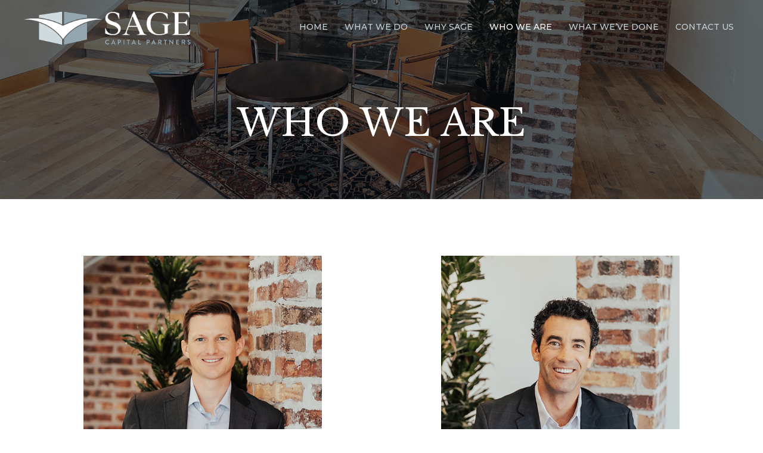

--- FILE ---
content_type: text/html; charset=UTF-8
request_url: http://www.sagecp.com/about-us/
body_size: 16891
content:
<!DOCTYPE html><html lang="en-US"><head><link rel="stylesheet" href="https://fonts.googleapis.com/css?family=Roboto%3A400%2C%2Cnormal%7CLibre+Baskerville%3A400%7CMontserrat%3A500%2C400" /><meta charset="UTF-8"><meta name="viewport" content="width=device-width, initial-scale=1"><link rel="profile" href="https://gmpg.org/xfn/11"><title>About Us - Sage Capital Partners</title><meta name="robots" content="index, follow" /><meta name="googlebot" content="index, follow, max-snippet:-1, max-image-preview:large, max-video-preview:-1" /><meta name="bingbot" content="index, follow, max-snippet:-1, max-image-preview:large, max-video-preview:-1" /><link rel="canonical" href="http://www.sagecp.com/about-us/" /><meta property="og:locale" content="en_US" /><meta property="og:type" content="article" /><meta property="og:title" content="About Us - Sage Capital Partners" /><meta property="og:description" content="Who We Are JARED MEYERS GET TO KNOW JARED JUSTIN WILSON GET TO KNOW JUSTIN" /><meta property="og:url" content="http://www.sagecp.com/about-us/" /><meta property="og:site_name" content="Sage Capital Partners" /><meta property="article:modified_time" content="2020-05-18T19:06:43+00:00" /><meta property="og:image" content="http://www.sagecp.com/wp-content/uploads/2020/05/JM-Office-Pic-2-1.jpg" /><meta name="twitter:card" content="summary_large_image" /> <script type="application/ld+json" class="yoast-schema-graph">{"@context":"https://schema.org","@graph":[{"@type":"WebSite","@id":"http://www.sagecp.com/#website","url":"http://www.sagecp.com/","name":"Sage Capital Partners","description":"NET LEASE INVESTMENT ADVISORS","potentialAction":[{"@type":"SearchAction","target":"http://www.sagecp.com/?s={search_term_string}","query-input":"required name=search_term_string"}],"inLanguage":"en-US"},{"@type":"ImageObject","@id":"http://www.sagecp.com/about-us/#primaryimage","inLanguage":"en-US","url":"http://www.sagecp.com/wp-content/uploads/2020/05/JM-Office-Pic-2-1.jpg","width":600,"height":900},{"@type":"WebPage","@id":"http://www.sagecp.com/about-us/#webpage","url":"http://www.sagecp.com/about-us/","name":"About Us - Sage Capital Partners","isPartOf":{"@id":"http://www.sagecp.com/#website"},"primaryImageOfPage":{"@id":"http://www.sagecp.com/about-us/#primaryimage"},"datePublished":"2017-11-28T11:32:11+00:00","dateModified":"2020-05-18T19:06:43+00:00","inLanguage":"en-US","potentialAction":[{"@type":"ReadAction","target":["http://www.sagecp.com/about-us/"]}]}]}</script> <link rel='dns-prefetch' href='//fonts.googleapis.com' /><link rel='dns-prefetch' href='//s.w.org' /><link rel="alternate" type="application/rss+xml" title="Sage Capital Partners &raquo; Feed" href="http://www.sagecp.com/feed/" /><link rel="alternate" type="application/rss+xml" title="Sage Capital Partners &raquo; Comments Feed" href="http://www.sagecp.com/comments/feed/" /><link rel='stylesheet' id='wp-block-library-css'  href='http://www.sagecp.com/wp-includes/css/dist/block-library/style.min.css' media='all' /><link rel='stylesheet' id='astra-theme-css-css'  href='http://www.sagecp.com/wp-content/cache/busting/1/wp-content/themes/astra/assets/css/minified/style.min-2.4.5.css' media='all' /><style id='astra-theme-css-inline-css'>html{font-size:93.75%}a,.page-title{color:#20374e}a:hover,a:focus{color:#182b3f}body,button,input,select,textarea,.ast-button,.ast-custom-button{font-family:'Roboto',sans-serif;font-weight:400;font-size:15px;font-size:1rem;text-transform:none}blockquote{color:#0c1c24}h1,.entry-content h1,.entry-content h1 a,h2,.entry-content h2,.entry-content h2 a,h3,.entry-content h3,.entry-content h3 a,h4,.entry-content h4,.entry-content h4 a,h5,.entry-content h5,.entry-content h5 a,h6,.entry-content h6,.entry-content h6 a,.site-title,.site-title a{font-family:'Roboto',sans-serif;font-weight:400}.site-title{font-size:35px;font-size:2.3333333333333rem}header .site-logo-img .custom-logo-link img{max-width:290px}.astra-logo-svg{width:290px}.ast-archive-description .ast-archive-title{font-size:40px;font-size:2.6666666666667rem}.site-header .site-description{font-size:15px;font-size:1rem}.entry-title{font-size:30px;font-size:2rem}.comment-reply-title{font-size:24px;font-size:1.6rem}.ast-comment-list #cancel-comment-reply-link{font-size:15px;font-size:1rem}h1,.entry-content h1,.entry-content h1 a{font-size:62px;font-size:4.1333333333333rem;font-weight:400;font-family:'Libre Baskerville',serif;text-transform:uppercase}h2,.entry-content h2,.entry-content h2 a{font-size:42px;font-size:2.8rem;font-weight:400;font-family:'Libre Baskerville',serif;line-height:1;text-transform:uppercase}h3,.entry-content h3,.entry-content h3 a{font-size:26px;font-size:1.7333333333333rem;font-weight:400;font-family:'Libre Baskerville',serif;text-transform:uppercase}h4,.entry-content h4,.entry-content h4 a{font-size:20px;font-size:1.3333333333333rem}h5,.entry-content h5,.entry-content h5 a{font-size:18px;font-size:1.2rem}h6,.entry-content h6,.entry-content h6 a{font-size:15px;font-size:1rem}.ast-single-post .entry-title,.page-title{font-size:30px;font-size:2rem}#secondary,#secondary button,#secondary input,#secondary select,#secondary textarea{font-size:15px;font-size:1rem}::selection{background-color:#20374e;color:#fff}body,h1,.entry-title a,.entry-content h1,.entry-content h1 a,h2,.entry-content h2,.entry-content h2 a,h3,.entry-content h3,.entry-content h3 a,h4,.entry-content h4,.entry-content h4 a,h5,.entry-content h5,.entry-content h5 a,h6,.entry-content h6,.entry-content h6 a{color:#57676f}.tagcloud a:hover,.tagcloud a:focus,.tagcloud a.current-item{color:#fff;border-color:#20374e;background-color:#20374e}.main-header-menu a,.ast-header-custom-item a{color:#57676f}.main-header-menu li:hover>a,.main-header-menu li:hover>.ast-menu-toggle,.main-header-menu .ast-masthead-custom-menu-items a:hover,.main-header-menu li.focus>a,.main-header-menu li.focus>.ast-menu-toggle,.main-header-menu .current-menu-item>a,.main-header-menu .current-menu-ancestor>a,.main-header-menu .current_page_item>a,.main-header-menu .current-menu-item>.ast-menu-toggle,.main-header-menu .current-menu-ancestor>.ast-menu-toggle,.main-header-menu .current_page_item>.ast-menu-toggle{color:#20374e}input:focus,input[type="text"]:focus,input[type="email"]:focus,input[type="url"]:focus,input[type="password"]:focus,input[type="reset"]:focus,input[type="search"]:focus,textarea:focus{border-color:#20374e}input[type="radio"]:checked,input[type=reset],input[type="checkbox"]:checked,input[type="checkbox"]:hover:checked,input[type="checkbox"]:focus:checked,input[type=range]::-webkit-slider-thumb{border-color:#20374e;background-color:#20374e;box-shadow:none}.site-footer a:hover + .post-count,.site-footer a:focus + .post-count{background:#20374e;border-color:#20374e}.ast-small-footer{color:#bcbcbc}.ast-small-footer a:hover{color:#ff6780}.footer-adv .footer-adv-overlay{border-top-style:solid;border-top-color:#7a7a7a}.ast-comment-meta{line-height:1.666666667;font-size:12px;font-size:.8rem}.single .nav-links .nav-previous,.single .nav-links .nav-next,.single .ast-author-details .author-title,.ast-comment-meta{color:#20374e}.entry-meta,.entry-meta *{line-height:1.45;color:#20374e}.entry-meta a:hover,.entry-meta a:hover *,.entry-meta a:focus,.entry-meta a:focus *{color:#182b3f}.ast-404-layout-1 .ast-404-text{font-size:200px;font-size:13.333333333333rem}.widget-title{font-size:21px;font-size:1.4rem;color:#57676f}#cat option,.secondary .calendar_wrap thead a,.secondary .calendar_wrap thead a:visited{color:#20374e}.secondary .calendar_wrap #today,.ast-progress-val span{background:#20374e}.secondary a:hover + .post-count,.secondary a:focus + .post-count{background:#20374e;border-color:#20374e}.calendar_wrap #today>a{color:#fff}.ast-pagination a,.page-links .page-link,.single .post-navigation a{color:#20374e}.ast-pagination a:hover,.ast-pagination a:focus,.ast-pagination>span:hover:not(.dots),.ast-pagination>span.current,.page-links>.page-link,.page-links .page-link:hover,.post-navigation a:hover{color:#182b3f}.ast-header-break-point .ast-mobile-menu-buttons-minimal.menu-toggle{background:transparent;color:#93a5ae}.ast-header-break-point .ast-mobile-menu-buttons-outline.menu-toggle{background:transparent;border:1px solid #93a5ae;color:#93a5ae}.ast-header-break-point .ast-mobile-menu-buttons-fill.menu-toggle{background:#93a5ae;color:#000}.ast-header-break-point .main-header-bar .ast-button-wrap .menu-toggle{border-radius:10px}@media (max-width:782px){.entry-content .wp-block-columns .wp-block-column{margin-left:0}}@media (max-width:768px){#secondary.secondary{padding-top:0}.ast-separate-container .ast-article-post,.ast-separate-container .ast-article-single{padding:1.5em 2.14em}.ast-separate-container #primary,.ast-separate-container #secondary{padding:1.5em 0}.ast-separate-container.ast-right-sidebar #secondary{padding-left:1em;padding-right:1em}.ast-separate-container.ast-two-container #secondary{padding-left:0;padding-right:0}.ast-page-builder-template .entry-header #secondary{margin-top:1.5em}.ast-page-builder-template #secondary{margin-top:1.5em}#primary,#secondary{padding:1.5em 0;margin:0}.ast-left-sidebar #content>.ast-container{display:flex;flex-direction:column-reverse;width:100%}.ast-author-box img.avatar{margin:20px 0 0 0}.ast-pagination{padding-top:1.5em;text-align:center}.ast-pagination .next.page-numbers{display:inherit;float:none}}@media (max-width:768px){.ast-page-builder-template.ast-left-sidebar #secondary{padding-right:20px}.ast-page-builder-template.ast-right-sidebar #secondary{padding-left:20px}.ast-right-sidebar #primary{padding-right:0}.ast-right-sidebar #secondary{padding-left:0}.ast-left-sidebar #primary{padding-left:0}.ast-left-sidebar #secondary{padding-right:0}.ast-pagination .prev.page-numbers{padding-left:.5em}.ast-pagination .next.page-numbers{padding-right:.5em}}@media (min-width:769px){.ast-separate-container.ast-right-sidebar #primary,.ast-separate-container.ast-left-sidebar #primary{border:0}.ast-separate-container.ast-right-sidebar #secondary,.ast-separate-container.ast-left-sidebar #secondary{border:0;margin-left:auto;margin-right:auto}.ast-separate-container.ast-two-container #secondary .widget:last-child{margin-bottom:0}.ast-separate-container .ast-comment-list li .comment-respond{padding-left:2.66666em;padding-right:2.66666em}.ast-author-box{-js-display:flex;display:flex}.ast-author-bio{flex:1}.error404.ast-separate-container #primary,.search-no-results.ast-separate-container #primary{margin-bottom:4em}}@media (min-width:769px){.ast-right-sidebar #primary{border-right:1px solid #eee}.ast-right-sidebar #secondary{border-left:1px solid #eee;margin-left:-1px}.ast-left-sidebar #primary{border-left:1px solid #eee}.ast-left-sidebar #secondary{border-right:1px solid #eee;margin-right:-1px}.ast-separate-container.ast-two-container.ast-right-sidebar #secondary{padding-left:30px;padding-right:0}.ast-separate-container.ast-two-container.ast-left-sidebar #secondary{padding-right:30px;padding-left:0}}.menu-toggle,button,.ast-button,.ast-custom-button,.button,input#submit,input[type="button"],input[type="submit"],input[type="reset"]{color:#fff;border-color:#93a5ae;background-color:#93a5ae;border-radius:0;padding-top:12px;padding-right:40px;padding-bottom:12px;padding-left:40px;font-family:'Roboto',sans-serif;font-weight:400;font-size:15px;font-size:1rem;text-transform:uppercase}button:focus,.menu-toggle:hover,button:hover,.ast-button:hover,.button:hover,input[type=reset]:hover,input[type=reset]:focus,input#submit:hover,input#submit:focus,input[type="button"]:hover,input[type="button"]:focus,input[type="submit"]:hover,input[type="submit"]:focus{color:#fff;background-color:#8697a0;border-color:#8697a0}@media (min-width:768px){.ast-container{max-width:100%}}@media (min-width:544px){.ast-container{max-width:100%}}@media (max-width:544px){.ast-separate-container .ast-article-post,.ast-separate-container .ast-article-single{padding:1.5em 1em}.ast-separate-container #content .ast-container{padding-left:.54em;padding-right:.54em}.ast-separate-container #secondary{padding-top:0}.ast-separate-container.ast-two-container #secondary .widget{margin-bottom:1.5em;padding-left:1em;padding-right:1em}.ast-separate-container .comments-count-wrapper{padding:1.5em 1em}.ast-separate-container .ast-comment-list li.depth-1{padding:1.5em 1em;margin-bottom:1.5em}.ast-separate-container .ast-comment-list .bypostauthor{padding:.5em}.ast-separate-container .ast-archive-description{padding:1.5em 1em}.ast-search-menu-icon.ast-dropdown-active .search-field{width:170px}}@media (max-width:544px){.ast-comment-list .children{margin-left:.66666em}.ast-separate-container .ast-comment-list .bypostauthor li{padding:0 0 0 .5em}}@media (max-width:768px){.ast-mobile-header-stack .main-header-bar .ast-search-menu-icon{display:inline-block}.ast-header-break-point.ast-header-custom-item-outside .ast-mobile-header-stack .main-header-bar .ast-search-icon{margin:0}.ast-comment-avatar-wrap img{max-width:2.5em}.comments-area{margin-top:1.5em}.ast-separate-container .comments-count-wrapper{padding:2em 2.14em}.ast-separate-container .ast-comment-list li.depth-1{padding:1.5em 2.14em}.ast-separate-container .comment-respond{padding:2em 2.14em}}@media (max-width:768px){.ast-header-break-point .main-header-bar .ast-search-menu-icon.slide-search .search-form{right:0}.ast-header-break-point .ast-mobile-header-stack .main-header-bar .ast-search-menu-icon.slide-search .search-form{right:-1em}.ast-comment-avatar-wrap{margin-right:.5em}}@media (max-width:544px){.ast-separate-container .comment-respond{padding:1.5em 1em}}@media (min-width:769px){.ast-small-footer .ast-container{max-width:100%;padding-left:35px;padding-right:35px}}@media (min-width:545px){.ast-page-builder-template .comments-area,.single.ast-page-builder-template .entry-header,.single.ast-page-builder-template .post-navigation{max-width:1240px;margin-left:auto;margin-right:auto}}body,.ast-separate-container{background-color:#fff;background-image:none}@media (max-width:768px){.ast-archive-description .ast-archive-title{font-size:40px}.entry-title{font-size:30px}h1,.entry-content h1,.entry-content h1 a{font-size:30px}h2,.entry-content h2,.entry-content h2 a{font-size:40px}h3,.entry-content h3,.entry-content h3 a{font-size:20px}.ast-single-post .entry-title,.page-title{font-size:30px}}@media (max-width:544px){.ast-archive-description .ast-archive-title{font-size:40px}.entry-title{font-size:30px}h1,.entry-content h1,.entry-content h1 a{font-size:30px}h2,.entry-content h2,.entry-content h2 a{font-size:35px}h3,.entry-content h3,.entry-content h3 a{font-size:20px}.ast-single-post .entry-title,.page-title{font-size:30px}.ast-header-break-point .site-branding img,.ast-header-break-point #masthead .site-logo-img .custom-logo-link img{max-width:170px}.astra-logo-svg{width:170px}.ast-header-break-point .site-logo-img .custom-mobile-logo-link img{max-width:170px}}@media (max-width:768px){html{font-size:85.5%}}@media (max-width:544px){html{font-size:85.5%}}@media (min-width:769px){.ast-container{max-width:1240px}}@font-face{font-family:"Astra";src:url(http://www.sagecp.com/wp-content/themes/astra/assets/fonts/astra.woff) format("woff"),url(http://www.sagecp.com/wp-content/themes/astra/assets/fonts/astra.ttf) format("truetype"),url(http://www.sagecp.com/wp-content/themes/astra/assets/fonts/astra.svg#astra) format("svg");font-weight:400;font-style:normal;font-display:fallback}@media (max-width:1220px){.main-header-bar .main-header-bar-navigation{display:none}}.ast-desktop .main-header-menu.submenu-with-border .sub-menu,.ast-desktop .main-header-menu.submenu-with-border .children,.ast-desktop .main-header-menu.submenu-with-border .astra-full-megamenu-wrapper{border-color:#93a5ae}.ast-desktop .main-header-menu.submenu-with-border .sub-menu,.ast-desktop .main-header-menu.submenu-with-border .children{border-top-width:4px;border-right-width:0;border-left-width:0;border-bottom-width:0;border-style:solid}.ast-desktop .main-header-menu.submenu-with-border .sub-menu .sub-menu,.ast-desktop .main-header-menu.submenu-with-border .children .children{top:-4px}.ast-desktop .main-header-menu.submenu-with-border .sub-menu a,.ast-desktop .main-header-menu.submenu-with-border .children a{border-bottom-width:0;border-style:solid;border-color:#eaeaea}@media (min-width:769px){.main-header-menu .sub-menu li.ast-left-align-sub-menu:hover>ul,.main-header-menu .sub-menu li.ast-left-align-sub-menu.focus>ul{margin-left:0}}.ast-small-footer{border-top-style:solid;border-top-width:0;border-top-color:#7a7a7a}@media (max-width:920px){.ast-404-layout-1 .ast-404-text{font-size:100px;font-size:6.6666666666667rem}}#masthead .ast-container,.ast-header-breadcrumb .ast-container{max-width:100%;padding-left:35px;padding-right:35px}@media (max-width:1220px){#masthead .ast-container,.ast-header-breadcrumb .ast-container{padding-left:20px;padding-right:20px}}#masthead .ast-container,.ast-header-breadcrumb .ast-container{max-width:100%;padding-left:35px;padding-right:35px}@media (max-width:1220px){#masthead .ast-container,.ast-header-breadcrumb .ast-container{padding-left:20px;padding-right:20px}}@media (min-width:769px){.ast-theme-transparent-header #masthead{position:absolute;left:0;right:0}.ast-theme-transparent-header .main-header-bar,.ast-theme-transparent-header.ast-header-break-point .main-header-bar{background:none}body.elementor-editor-active.ast-theme-transparent-header #masthead,.fl-builder-edit .ast-theme-transparent-header #masthead,body.vc_editor.ast-theme-transparent-header #masthead,body.brz-ed.ast-theme-transparent-header #masthead{z-index:0}.ast-header-break-point.ast-replace-site-logo-transparent.ast-theme-transparent-header .custom-mobile-logo-link{display:none}.ast-header-break-point.ast-replace-site-logo-transparent.ast-theme-transparent-header .transparent-custom-logo{display:inline-block}.ast-theme-transparent-header .ast-above-header{background-image:none;background-color:transparent}.ast-theme-transparent-header .ast-below-header{background-image:none;background-color:transparent}}.ast-theme-transparent-header .main-header-menu ul.sub-menu li a,.ast-theme-transparent-header .main-header-menu ul.sub-menu li>.ast-menu-toggle{color:#93a5ae}.ast-theme-transparent-header .main-header-menu ul.sub-menu a:hover,.ast-theme-transparent-header .main-header-menu ul.sub-menu li:hover>a,.ast-theme-transparent-header .main-header-menu ul.sub-menu li.focus>a,.ast-theme-transparent-header .main-header-menu ul.sub-menu li.current-menu-item>a,.ast-theme-transparent-header .main-header-menu ul.sub-menu li.current-menu-item>.ast-menu-toggle,.ast-theme-transparent-header .main-header-menu ul.sub-menu li:hover>.ast-menu-toggle,.ast-theme-transparent-header .main-header-menu ul.sub-menu li.focus>.ast-menu-toggle{color:#20374e}.ast-theme-transparent-header .main-header-menu,.ast-theme-transparent-header .main-header-menu a,.ast-theme-transparent-header .ast-masthead-custom-menu-items,.ast-theme-transparent-header .ast-masthead-custom-menu-items a,.ast-theme-transparent-header .main-header-menu li>.ast-menu-toggle,.ast-theme-transparent-header .main-header-menu li>.ast-menu-toggle{color:#c5d2d8}.ast-theme-transparent-header .main-header-menu li:hover>a,.ast-theme-transparent-header .main-header-menu li:hover>.ast-menu-toggle,.ast-theme-transparent-header .main-header-menu .ast-masthead-custom-menu-items a:hover,.ast-theme-transparent-header .main-header-menu .focus>a,.ast-theme-transparent-header .main-header-menu .focus>.ast-menu-toggle,.ast-theme-transparent-header .main-header-menu .current-menu-item>a,.ast-theme-transparent-header .main-header-menu .current-menu-ancestor>a,.ast-theme-transparent-header .main-header-menu .current_page_item>a,.ast-theme-transparent-header .main-header-menu .current-menu-item>.ast-menu-toggle,.ast-theme-transparent-header .main-header-menu .current-menu-ancestor>.ast-menu-toggle,.ast-theme-transparent-header .main-header-menu .current_page_item>.ast-menu-toggle{color:#fff}@media (max-width:768px){.ast-theme-transparent-header #masthead{position:absolute;left:0;right:0}.ast-theme-transparent-header .main-header-bar,.ast-theme-transparent-header.ast-header-break-point .main-header-bar{background:none}body.elementor-editor-active.ast-theme-transparent-header #masthead,.fl-builder-edit .ast-theme-transparent-header #masthead,body.vc_editor.ast-theme-transparent-header #masthead,body.brz-ed.ast-theme-transparent-header #masthead{z-index:0}.ast-header-break-point.ast-replace-site-logo-transparent.ast-theme-transparent-header .custom-mobile-logo-link{display:none}.ast-header-break-point.ast-replace-site-logo-transparent.ast-theme-transparent-header .transparent-custom-logo{display:inline-block}.ast-theme-transparent-header .ast-above-header{background-image:none;background-color:transparent}.ast-theme-transparent-header .ast-below-header{background-image:none;background-color:transparent}}.ast-theme-transparent-header .main-header-bar,.ast-theme-transparent-header.ast-header-break-point .main-header-bar{border-bottom-width:0;border-bottom-style:solid}.ast-breadcrumbs .trail-browse,.ast-breadcrumbs .trail-items,.ast-breadcrumbs .trail-items li{display:inline-block;margin:0;padding:0;border:none;background:inherit;text-indent:0}.ast-breadcrumbs .trail-browse{font-size:inherit;font-style:inherit;font-weight:inherit;color:inherit}.ast-breadcrumbs .trail-items{list-style:none}.trail-items li::after{padding:0 .3em;content:"\00bb"}.trail-items li:last-of-type::after{display:none}.ast-header-break-point .main-header-bar{border-bottom-width:0;border-bottom-color:#fff}@media (min-width:769px){.main-header-bar{border-bottom-width:0;border-bottom-color:#fff}}.ast-flex{-webkit-align-content:center;-ms-flex-line-pack:center;align-content:center;-webkit-box-align:center;-webkit-align-items:center;-moz-box-align:center;-ms-flex-align:center;align-items:center}.main-header-bar{padding:1em 0}.ast-site-identity{padding:0}.header-main-layout-1 .ast-flex.main-header-container,.header-main-layout-3 .ast-flex.main-header-container{-webkit-align-content:center;-ms-flex-line-pack:center;align-content:center;-webkit-box-align:center;-webkit-align-items:center;-moz-box-align:center;-ms-flex-align:center;align-items:center}.header-main-layout-1 .ast-flex.main-header-container,.header-main-layout-3 .ast-flex.main-header-container{-webkit-align-content:center;-ms-flex-line-pack:center;align-content:center;-webkit-box-align:center;-webkit-align-items:center;-moz-box-align:center;-ms-flex-align:center;align-items:center}</style><link rel='stylesheet' id='ultimate-icons-css'  href='http://www.sagecp.com/wp-content/cache/min/1/wp-content/uploads/bb-plugin/icons/ultimate-icons/style-abcd2d7eaa7a054edccc4ae6cf17b5c5.css' data-minify="1"  media='all' /><link rel='stylesheet' id='fl-builder-layout-12-css'  href='http://www.sagecp.com/wp-content/cache/min/1/wp-content/uploads/bb-plugin/cache/12-layout-1e8f6dc5b72f7f35a9467000c7b6b9a9.css' data-minify="1"  media='all' /><link rel='stylesheet' id='fl-builder-layout-bundle-6fd8ca0e5ac035f83545cbe5a6aed82a-css'  href='http://www.sagecp.com/wp-content/cache/min/1/wp-content/uploads/bb-plugin/cache/6fd8ca0e5ac035f83545cbe5a6aed82a-layout-bundle-3f3c9b378376f5e7db200245525f1881.css' data-minify="1"  media='all' /><link rel='stylesheet' id='astra-addon-css-css'  href='http://www.sagecp.com/wp-content/cache/min/1/wp-content/uploads/astra-addon/astra-addon-5ee39546eb0b88-74600208-66bc43467b14033aaf3c566ca60538b6.css' data-minify="1"  media='all' /><style id='astra-addon-css-inline-css'>#content:before{content:"768";position:absolute;overflow:hidden;opacity:0;visibility:hidden}@media (max-width:768px){.single.ast-separate-container .ast-author-meta{padding:1.5em 2.14em}.single .ast-author-meta .post-author-avatar{margin-bottom:1em}.ast-separate-container .ast-grid-2 .ast-article-post,.ast-separate-container .ast-grid-3 .ast-article-post,.ast-separate-container .ast-grid-4 .ast-article-post{width:100%}.blog-layout-1 .post-content,.blog-layout-1 .ast-blog-featured-section{float:none}.ast-separate-container .ast-article-post.remove-featured-img-padding.has-post-thumbnail .blog-layout-1 .post-content .ast-blog-featured-section:first-child .square .posted-on{margin-top:0}.ast-separate-container .ast-article-post.remove-featured-img-padding.has-post-thumbnail .blog-layout-1 .post-content .ast-blog-featured-section:first-child .circle .posted-on{margin-top:1em}.ast-separate-container .ast-article-post.remove-featured-img-padding .blog-layout-1 .post-content .ast-blog-featured-section:first-child .post-thumb-img-content{margin-top:-1.5em}.ast-separate-container .ast-article-post.remove-featured-img-padding .blog-layout-1 .post-thumb-img-content{margin-left:-2.14em;margin-right:-2.14em}.ast-separate-container .ast-article-single.remove-featured-img-padding .single-layout-1 .entry-header .post-thumb-img-content:first-child{margin-top:-1.5em}.ast-separate-container .ast-article-single.remove-featured-img-padding .single-layout-1 .post-thumb-img-content{margin-left:-2.14em;margin-right:-2.14em}.ast-separate-container.ast-blog-grid-2 .ast-article-post.remove-featured-img-padding.has-post-thumbnail .blog-layout-1 .post-content .ast-blog-featured-section .square .posted-on,.ast-separate-container.ast-blog-grid-3 .ast-article-post.remove-featured-img-padding.has-post-thumbnail .blog-layout-1 .post-content .ast-blog-featured-section .square .posted-on,.ast-separate-container.ast-blog-grid-4 .ast-article-post.remove-featured-img-padding.has-post-thumbnail .blog-layout-1 .post-content .ast-blog-featured-section .square .posted-on{margin-left:-1.5em;margin-right:-1.5em}.ast-separate-container.ast-blog-grid-2 .ast-article-post.remove-featured-img-padding.has-post-thumbnail .blog-layout-1 .post-content .ast-blog-featured-section .circle .posted-on,.ast-separate-container.ast-blog-grid-3 .ast-article-post.remove-featured-img-padding.has-post-thumbnail .blog-layout-1 .post-content .ast-blog-featured-section .circle .posted-on,.ast-separate-container.ast-blog-grid-4 .ast-article-post.remove-featured-img-padding.has-post-thumbnail .blog-layout-1 .post-content .ast-blog-featured-section .circle .posted-on{margin-left:-.5em;margin-right:-.5em}.ast-separate-container.ast-blog-grid-2 .ast-article-post.remove-featured-img-padding.has-post-thumbnail .blog-layout-1 .post-content .ast-blog-featured-section:first-child .square .posted-on,.ast-separate-container.ast-blog-grid-3 .ast-article-post.remove-featured-img-padding.has-post-thumbnail .blog-layout-1 .post-content .ast-blog-featured-section:first-child .square .posted-on,.ast-separate-container.ast-blog-grid-4 .ast-article-post.remove-featured-img-padding.has-post-thumbnail .blog-layout-1 .post-content .ast-blog-featured-section:first-child .square .posted-on{margin-top:0}.ast-separate-container.ast-blog-grid-2 .ast-article-post.remove-featured-img-padding.has-post-thumbnail .blog-layout-1 .post-content .ast-blog-featured-section:first-child .circle .posted-on,.ast-separate-container.ast-blog-grid-3 .ast-article-post.remove-featured-img-padding.has-post-thumbnail .blog-layout-1 .post-content .ast-blog-featured-section:first-child .circle .posted-on,.ast-separate-container.ast-blog-grid-4 .ast-article-post.remove-featured-img-padding.has-post-thumbnail .blog-layout-1 .post-content .ast-blog-featured-section:first-child .circle .posted-on{margin-top:1em}.ast-separate-container.ast-blog-grid-2 .ast-article-post.remove-featured-img-padding .blog-layout-1 .post-content .ast-blog-featured-section:first-child .post-thumb-img-content,.ast-separate-container.ast-blog-grid-3 .ast-article-post.remove-featured-img-padding .blog-layout-1 .post-content .ast-blog-featured-section:first-child .post-thumb-img-content,.ast-separate-container.ast-blog-grid-4 .ast-article-post.remove-featured-img-padding .blog-layout-1 .post-content .ast-blog-featured-section:first-child .post-thumb-img-content{margin-top:-1.5em}.ast-separate-container.ast-blog-grid-2 .ast-article-post.remove-featured-img-padding .blog-layout-1 .post-thumb-img-content,.ast-separate-container.ast-blog-grid-3 .ast-article-post.remove-featured-img-padding .blog-layout-1 .post-thumb-img-content,.ast-separate-container.ast-blog-grid-4 .ast-article-post.remove-featured-img-padding .blog-layout-1 .post-thumb-img-content{margin-left:-1.5em;margin-right:-1.5em}.blog-layout-2{display:flex;flex-direction:column-reverse}.ast-separate-container .blog-layout-3,.ast-separate-container .blog-layout-1{display:block}.ast-plain-container .ast-grid-2 .ast-article-post,.ast-plain-container .ast-grid-3 .ast-article-post,.ast-plain-container .ast-grid-4 .ast-article-post,.ast-page-builder-template .ast-grid-2 .ast-article-post,.ast-page-builder-template .ast-grid-3 .ast-article-post,.ast-page-builder-template .ast-grid-4 .ast-article-post{width:100%}}@media (max-width:768px){.ast-separate-container .ast-article-post.remove-featured-img-padding.has-post-thumbnail .blog-layout-1 .post-content .ast-blog-featured-section .square .posted-on{margin-top:0;margin-left:-2.14em}.ast-separate-container .ast-article-post.remove-featured-img-padding.has-post-thumbnail .blog-layout-1 .post-content .ast-blog-featured-section .circle .posted-on{margin-top:0;margin-left:-1.14em}}@media (min-width:769px){.single .ast-author-meta .ast-author-details{display:flex}.ast-separate-container.ast-blog-grid-2 .ast-archive-description,.ast-separate-container.ast-blog-grid-3 .ast-archive-description,.ast-separate-container.ast-blog-grid-4 .ast-archive-description{margin-bottom:1.33333em}.blog-layout-2.ast-no-thumb .post-content,.blog-layout-3.ast-no-thumb .post-content{width:calc(100% - 5.714285714em)}.blog-layout-2.ast-no-thumb.ast-no-date-box .post-content,.blog-layout-3.ast-no-thumb.ast-no-date-box .post-content{width:100%}.ast-separate-container .ast-grid-2 .ast-article-post.ast-separate-posts,.ast-separate-container .ast-grid-3 .ast-article-post.ast-separate-posts,.ast-separate-container .ast-grid-4 .ast-article-post.ast-separate-posts{border-bottom:0}.ast-separate-container .ast-grid-2>.site-main>.ast-row,.ast-separate-container .ast-grid-3>.site-main>.ast-row,.ast-separate-container .ast-grid-4>.site-main>.ast-row{margin-left:-1em;margin-right:-1em;display:flex;flex-flow:row wrap;align-items:stretch}.ast-separate-container .ast-grid-2>.site-main>.ast-row:before,.ast-separate-container .ast-grid-2>.site-main>.ast-row:after,.ast-separate-container .ast-grid-3>.site-main>.ast-row:before,.ast-separate-container .ast-grid-3>.site-main>.ast-row:after,.ast-separate-container .ast-grid-4>.site-main>.ast-row:before,.ast-separate-container .ast-grid-4>.site-main>.ast-row:after{flex-basis:0%;width:0}.ast-separate-container .ast-grid-2 .ast-article-post,.ast-separate-container .ast-grid-3 .ast-article-post,.ast-separate-container .ast-grid-4 .ast-article-post{display:flex;padding:0}.ast-plain-container .ast-grid-2>.site-main>.ast-row,.ast-plain-container .ast-grid-3>.site-main>.ast-row,.ast-plain-container .ast-grid-4>.site-main>.ast-row,.ast-page-builder-template .ast-grid-2>.site-main>.ast-row,.ast-page-builder-template .ast-grid-3>.site-main>.ast-row,.ast-page-builder-template .ast-grid-4>.site-main>.ast-row{margin-left:-1em;margin-right:-1em;display:flex;flex-flow:row wrap;align-items:stretch}.ast-plain-container .ast-grid-2>.site-main>.ast-row:before,.ast-plain-container .ast-grid-2>.site-main>.ast-row:after,.ast-plain-container .ast-grid-3>.site-main>.ast-row:before,.ast-plain-container .ast-grid-3>.site-main>.ast-row:after,.ast-plain-container .ast-grid-4>.site-main>.ast-row:before,.ast-plain-container .ast-grid-4>.site-main>.ast-row:after,.ast-page-builder-template .ast-grid-2>.site-main>.ast-row:before,.ast-page-builder-template .ast-grid-2>.site-main>.ast-row:after,.ast-page-builder-template .ast-grid-3>.site-main>.ast-row:before,.ast-page-builder-template .ast-grid-3>.site-main>.ast-row:after,.ast-page-builder-template .ast-grid-4>.site-main>.ast-row:before,.ast-page-builder-template .ast-grid-4>.site-main>.ast-row:after{flex-basis:0%;width:0}.ast-plain-container .ast-grid-2 .ast-article-post,.ast-plain-container .ast-grid-3 .ast-article-post,.ast-plain-container .ast-grid-4 .ast-article-post,.ast-page-builder-template .ast-grid-2 .ast-article-post,.ast-page-builder-template .ast-grid-3 .ast-article-post,.ast-page-builder-template .ast-grid-4 .ast-article-post{display:flex}.ast-plain-container .ast-grid-2 .ast-article-post:last-child,.ast-plain-container .ast-grid-3 .ast-article-post:last-child,.ast-plain-container .ast-grid-4 .ast-article-post:last-child,.ast-page-builder-template .ast-grid-2 .ast-article-post:last-child,.ast-page-builder-template .ast-grid-3 .ast-article-post:last-child,.ast-page-builder-template .ast-grid-4 .ast-article-post:last-child{margin-bottom:2.5em}}@media (min-width:769px){.single .post-author-avatar,.single .post-author-bio{float:left;clear:right}.single .ast-author-meta .post-author-avatar{margin-right:1.33333em}.single .ast-author-meta .about-author-title-wrapper,.single .ast-author-meta .post-author-bio{text-align:left}.blog-layout-2 .post-content{padding-right:2em}.blog-layout-2.ast-no-date-box.ast-no-thumb .post-content{padding-right:0}.blog-layout-3 .post-content{padding-left:2em}.blog-layout-3.ast-no-date-box.ast-no-thumb .post-content{padding-left:0}.ast-separate-container .ast-grid-2 .ast-article-post.ast-separate-posts:nth-child(2n+0),.ast-separate-container .ast-grid-2 .ast-article-post.ast-separate-posts:nth-child(2n+1),.ast-separate-container .ast-grid-3 .ast-article-post.ast-separate-posts:nth-child(2n+0),.ast-separate-container .ast-grid-3 .ast-article-post.ast-separate-posts:nth-child(2n+1),.ast-separate-container .ast-grid-4 .ast-article-post.ast-separate-posts:nth-child(2n+0),.ast-separate-container .ast-grid-4 .ast-article-post.ast-separate-posts:nth-child(2n+1){padding:0 1em 0}}@media (max-width:544px){.ast-separate-container .ast-article-post.remove-featured-img-padding.has-post-thumbnail .blog-layout-1 .post-content .ast-blog-featured-section:first-child .circle .posted-on{margin-top:.5em}.ast-separate-container .ast-article-post.remove-featured-img-padding .blog-layout-1 .post-thumb-img-content,.ast-separate-container .ast-article-single.remove-featured-img-padding .single-layout-1 .post-thumb-img-content,.ast-separate-container.ast-blog-grid-2 .ast-article-post.remove-featured-img-padding.has-post-thumbnail .blog-layout-1 .post-content .ast-blog-featured-section .square .posted-on,.ast-separate-container.ast-blog-grid-3 .ast-article-post.remove-featured-img-padding.has-post-thumbnail .blog-layout-1 .post-content .ast-blog-featured-section .square .posted-on,.ast-separate-container.ast-blog-grid-4 .ast-article-post.remove-featured-img-padding.has-post-thumbnail .blog-layout-1 .post-content .ast-blog-featured-section .square .posted-on{margin-left:-1em;margin-right:-1em}.ast-separate-container.ast-blog-grid-2 .ast-article-post.remove-featured-img-padding.has-post-thumbnail .blog-layout-1 .post-content .ast-blog-featured-section .circle .posted-on,.ast-separate-container.ast-blog-grid-3 .ast-article-post.remove-featured-img-padding.has-post-thumbnail .blog-layout-1 .post-content .ast-blog-featured-section .circle .posted-on,.ast-separate-container.ast-blog-grid-4 .ast-article-post.remove-featured-img-padding.has-post-thumbnail .blog-layout-1 .post-content .ast-blog-featured-section .circle .posted-on{margin-left:-.5em;margin-right:-.5em}.ast-separate-container.ast-blog-grid-2 .ast-article-post.remove-featured-img-padding.has-post-thumbnail .blog-layout-1 .post-content .ast-blog-featured-section:first-child .circle .posted-on,.ast-separate-container.ast-blog-grid-3 .ast-article-post.remove-featured-img-padding.has-post-thumbnail .blog-layout-1 .post-content .ast-blog-featured-section:first-child .circle .posted-on,.ast-separate-container.ast-blog-grid-4 .ast-article-post.remove-featured-img-padding.has-post-thumbnail .blog-layout-1 .post-content .ast-blog-featured-section:first-child .circle .posted-on{margin-top:.5em}.ast-separate-container.ast-blog-grid-2 .ast-article-post.remove-featured-img-padding .blog-layout-1 .post-content .ast-blog-featured-section:first-child .post-thumb-img-content,.ast-separate-container.ast-blog-grid-3 .ast-article-post.remove-featured-img-padding .blog-layout-1 .post-content .ast-blog-featured-section:first-child .post-thumb-img-content,.ast-separate-container.ast-blog-grid-4 .ast-article-post.remove-featured-img-padding .blog-layout-1 .post-content .ast-blog-featured-section:first-child .post-thumb-img-content{margin-top:-1.33333em}.ast-separate-container.ast-blog-grid-2 .ast-article-post.remove-featured-img-padding .blog-layout-1 .post-thumb-img-content,.ast-separate-container.ast-blog-grid-3 .ast-article-post.remove-featured-img-padding .blog-layout-1 .post-thumb-img-content,.ast-separate-container.ast-blog-grid-4 .ast-article-post.remove-featured-img-padding .blog-layout-1 .post-thumb-img-content{margin-left:-1em;margin-right:-1em}.ast-separate-container .ast-grid-2 .ast-article-post .blog-layout-1,.ast-separate-container .ast-grid-2 .ast-article-post .blog-layout-2,.ast-separate-container .ast-grid-2 .ast-article-post .blog-layout-3{padding:1.33333em 1em}.ast-separate-container .ast-grid-3 .ast-article-post .blog-layout-1,.ast-separate-container .ast-grid-4 .ast-article-post .blog-layout-1{padding:1.33333em 1em}.single.ast-separate-container .ast-author-meta{padding:1.5em 1em}}@media (max-width:544px){.ast-separate-container .ast-article-post.remove-featured-img-padding.has-post-thumbnail .blog-layout-1 .post-content .ast-blog-featured-section .square .posted-on{margin-left:-1em}.ast-separate-container .ast-article-post.remove-featured-img-padding.has-post-thumbnail .blog-layout-1 .post-content .ast-blog-featured-section .circle .posted-on{margin-left:-.5em}}.ast-article-post .ast-date-meta .posted-on,.ast-article-post .ast-date-meta .posted-on *{background:#20374e;color:#fff}.ast-article-post .ast-date-meta .posted-on .date-month,.ast-article-post .ast-date-meta .posted-on .date-year{color:#fff}.ast-load-more:hover{color:#fff;border-color:#20374e;background-color:#20374e}.ast-loader>div{background-color:#20374e}.footer-adv .widget-title,.footer-adv .widget-title a.rsswidget,.ast-no-widget-row .widget-title{font-family:'Roboto',sans-serif;text-transform:none}.footer-adv .widget>*:not(.widget-title){font-family:'Roboto',sans-serif}.ast-flyout-menu-enable.ast-header-break-point .main-header-bar .main-header-bar-navigation #site-navigation,.ast-flyout-menu-enable.ast-header-break-point .ast-primary-menu-disabled .ast-merge-header-navigation-wrap{width:325px}.ast-header-break-point .main-header-bar{background-color:#fff;background-image:none}.ast-header-break-point .main-header-menu,.ast-header-break-point .main-header-menu a,.ast-header-break-point .main-header-menu li.focus>.ast-menu-toggle,.ast-header-break-point .main-header-menu .current-menu-item>.ast-menu-toggle,.ast-header-break-point .main-header-menu .current-menu-ancestor>.ast-menu-toggle,.ast-header-break-point .main-header-menu .current_page_item>.ast-menu-toggle,.ast-header-break-point .ast-header-custom-item,.ast-header-break-point .ast-header-custom-item a,.ast-header-break-point .ast-masthead-custom-menu-items,.ast-header-break-point .ast-masthead-custom-menu-items a,.ast-header-break-point .ast-masthead-custom-menu-items .ast-inline-search form .ast-header-break-point .ast-below-header-merged-responsive .below-header-user-select,.ast-header-break-point .ast-above-header-menu-items,.ast-header-break-point .ast-above-header-menu-items a,.ast-header-break-point .ast-below-header-menu-items,.ast-header-break-point .ast-below-header-menu-items a,.ast-header-break-point .ast-below-header-merged-responsive .below-header-user-select .widget,.ast-header-break-point .ast-below-header-merged-responsive .below-header-user-select .widget-title{color:#667881}.ast-header-break-point .ast-masthead-custom-menu-items .ast-inline-search form{border-color:#667881}.ast-header-break-point .main-header-menu .ast-masthead-custom-menu-items a:hover,.ast-header-break-point .main-header-menu li:hover>.ast-menu-toggle,.ast-header-break-point .main-header-menu li.focus>.ast-menu-toggle{color:#20374e}.ast-header-break-point .main-header-menu li.current-menu-item>.ast-menu-toggle,.ast-header-break-point .main-header-menu li.current-menu-ancestor>.ast-menu-toggle,.ast-header-break-point .main-header-menu li.current_page_item>.ast-menu-toggle,.ast-header-break-point .main-header-menu li.current-menu-item>a,.ast-header-break-point .main-header-menu li.current-menu-ancestor>a,.ast-header-break-point .main-header-menu li.current_page_item>a{color:#20374e}.ast-header-break-point .main-header-menu .sub-menu a:hover,.ast-header-break-point .main-header-menu .children a:hover,.ast-header-break-point .main-header-menu .sub-menu li:hover>a,.ast-header-break-point .main-header-menu .children li:hover>a,.ast-header-break-point .main-header-menu .sub-menu li.focus>a,.ast-header-break-point .main-header-menu .children li.focus>a{background-color:#ecf1f3}.ast-header-break-point .main-header-menu .sub-menu li.current-menu-item>a,.ast-header-break-point .main-header-menu .children li.current_page_item>a,.ast-header-break-point .main-header-menu .sub-menu li.current-menu-ancestor>a,.ast-header-break-point .main-header-menu .children li.current_page_ancestor>a,.ast-header-break-point .main-header-menu .sub-menu li.current_page_item>a,.ast-header-break-point .main-header-menu .children li.current_page_item>a,.ast-header-break-point .ast-header-sections-navigation .sub-menu li.current-menu-item>a,.ast-header-break-point .ast-above-header-menu-items .sub-menu li.current-menu-item>a,.ast-header-break-point .ast-below-header-menu-items .sub-menu li.current-menu-item>a{background-color:#20374e}.ast-flyout-menu-enable.ast-header-break-point .main-header-bar-navigation .close{color:#667881}.ast-flyout-menu-enable.ast-header-break-point .main-header-bar-navigation #site-navigation,.ast-flyout-menu-enable.ast-header-break-point .ast-primary-menu-disabled .ast-merge-header-navigation-wrap{background-color:#fff;background-image:none}@media (max-width:768px){.ast-flyout-menu-enable.ast-main-header-nav-open .main-header-bar,.ast-fullscreen-menu-enable.ast-main-header-nav-open .main-header-bar{padding-bottom:1.5em}}@media (max-width:544px){.ast-flyout-menu-enable.ast-main-header-nav-open .main-header-bar,.ast-fullscreen-menu-enable.ast-main-header-nav-open .main-header-bar{padding-bottom:1em}}@media (min-width:769px){.ast-container{max-width:1240px}}@media (min-width:993px){.ast-container{max-width:1240px}}@media (min-width:1201px){.ast-container{max-width:1240px}}.ast-default-menu-enable.ast-main-header-nav-open.ast-header-break-point .main-header-bar,.ast-main-header-nav-open .main-header-bar{padding-bottom:0}.ast-fullscreen-menu-enable.ast-header-break-point .main-header-bar .main-header-bar-navigation .main-header-menu>.page_item_has_children>.ast-menu-toggle,.ast-fullscreen-menu-enable.ast-header-break-point .main-header-bar .main-header-bar-navigation .main-header-menu>.menu-item-has-children>.ast-menu-toggle{right:0}.ast-fullscreen-menu-enable.ast-header-break-point .main-header-bar .main-header-bar-navigation ul.sub-menu .menu-item-has-children>.ast-menu-toggle,.ast-fullscreen-menu-enable.ast-header-break-point .main-header-bar .main-header-bar-navigation ul.children .page_item_has_children>.ast-menu-toggle{right:0}.ast-fullscreen-menu-enable.ast-header-break-point .ast-above-header-menu ul.sub-menu li.menu-item-has-children>a,.ast-default-menu-enable.ast-header-break-point .ast-above-header-menu ul.sub-menu li.menu-item-has-children>a,.ast-flyout-menu-enable.ast-header-break-point .ast-above-header-menu ul.sub-menu li.menu-item-has-children>a{padding-right:0}.ast-fullscreen-menu-enable.ast-header-break-point .ast-below-header-menu ul.sub-menu li.menu-item-has-children>a,.ast-default-menu-enable.ast-header-break-point .ast-below-header-menu ul.sub-menu li.menu-item-has-children>a,.ast-flyout-menu-enable.ast-header-break-point .ast-below-header-menu ul.sub-menu li.menu-item-has-children>a{padding-right:0}.ast-fullscreen-below-menu-enable.ast-header-break-point .ast-below-header-enabled .ast-below-header-navigation ul.ast-below-header-menu li.menu-item-has-children>a,.ast-default-below-menu-enable.ast-header-break-point .ast-below-header-enabled .ast-below-header-navigation ul.ast-below-header-menu li.menu-item-has-children>a,.ast-flyout-below-menu-enable.ast-header-break-point .ast-below-header-enabled .ast-below-header-navigation ul.ast-below-header-menu li.menu-item-has-children>a{padding-right:0}.ast-fullscreen-below-menu-enable.ast-header-break-point .ast-below-header-navigation .menu-item-has-children>.ast-menu-toggle,.ast-fullscreen-below-menu-enable.ast-header-break-point .ast-below-header-menu-items .menu-item-has-children>.ast-menu-toggle{right:0}.ast-fullscreen-below-menu-enable .ast-below-header-enabled .ast-below-header-navigation ul.ast-below-header-menu li.menu-item-has-children ul.sub-menu .ast-menu-toggle{right:0}.ast-fullscreen-above-menu-enable.ast-header-break-point .ast-above-header-enabled .ast-above-header-navigation ul.ast-above-header-menu li.menu-item-has-children>a,.ast-default-above-menu-enable.ast-header-break-point .ast-above-header-enabled .ast-above-header-navigation ul.ast-above-header-menu li.menu-item-has-children>a,.ast-flyout-above-menu-enable.ast-header-break-point .ast-above-header-enabled .ast-above-header-navigation ul.ast-above-header-menu li.menu-item-has-children>a{padding-right:0}.ast-fullscreen-above-menu-enable.ast-header-break-point .ast-above-header-navigation .menu-item-has-children>.ast-menu-toggle,.ast-fullscreen-above-menu-enable.ast-header-break-point .ast-above-header-menu-items .menu-item-has-children>.ast-menu-toggle{right:0}.ast-fullscreen-above-menu-enable .ast-above-header-enabled .ast-above-header-navigation ul.ast-above-header-menu li.menu-item-has-children ul.sub-menu .ast-menu-toggle{right:0}.ast-small-footer .ast-container{padding-left:50px;padding-right:50px}.ast-small-footer .ast-row{margin-left:50px;margin-right:50px}.ast-small-footer .nav-menu a,.footer-sml-layout-2 .ast-small-footer-section-1 .menu-item a,.footer-sml-layout-2 .ast-small-footer-section-2 .menu-item a{padding-top:100px}@media (max-width:768px){.main-header-bar,.ast-header-break-point .main-header-bar,.ast-header-break-point .header-main-layout-2 .main-header-bar{padding-top:1.5em;padding-bottom:1.5em}.ast-default-menu-enable.ast-main-header-nav-open.ast-header-break-point .main-header-bar,.ast-main-header-nav-open .main-header-bar{padding-bottom:0}.main-navigation ul li a,.ast-header-break-point .main-navigation ul li a,.ast-header-break-point li.ast-masthead-custom-menu-items,li.ast-masthead-custom-menu-items{padding-top:0;padding-right:20px;padding-bottom:0;padding-left:20px}.ast-header-break-point .main-header-bar .main-header-bar-navigation .page_item_has_children>.ast-menu-toggle,.ast-header-break-point .main-header-bar .main-header-bar-navigation .menu-item-has-children>.ast-menu-toggle{top:0;right:calc(20px - 0.907em)}.ast-fullscreen-menu-enable.ast-header-break-point .main-header-bar .main-header-bar-navigation .main-header-menu>.page_item_has_children>.ast-menu-toggle,.ast-fullscreen-menu-enable.ast-header-break-point .main-header-bar .main-header-bar-navigation .main-header-menu>.menu-item-has-children>.ast-menu-toggle{right:0}.ast-flyout-menu-enable.ast-header-break-point .main-header-bar .main-header-bar-navigation .main-header-menu>.page_item_has_children>.ast-menu-toggle,.ast-flyout-menu-enable.ast-header-break-point .main-header-bar .main-header-bar-navigation .main-header-menu>.menu-item-has-children>.ast-menu-toggle{right:calc(20px - 0.907em)}.ast-flyout-menu-enable.ast-header-break-point .main-header-bar .main-header-bar-navigation .page_item_has_children>.ast-menu-toggle,.ast-flyout-menu-enable.ast-header-break-point .main-header-bar .main-header-bar-navigation .menu-item-has-children>.ast-menu-toggle{top:0}.ast-desktop .main-navigation .ast-mm-template-content,.ast-desktop .main-navigation .ast-mm-custom-text-content,.main-navigation ul.sub-menu li a,.main-navigation ul.children li a,.ast-header-break-point .main-navigation ul.sub-menu li a,.ast-header-break-point .main-navigation ul.children li a{padding-top:0;padding-right:0;padding-bottom:0;padding-left:30px}.ast-header-break-point .main-navigation ul.children li li a,.ast-header-break-point .main-navigation ul.sub-menu li li a{padding-left:calc(30px + 10px)}.ast-header-break-point .main-navigation ul.children li li li a,.ast-header-break-point .main-navigation ul.sub-menu li li li a{padding-left:calc(30px + 20px)}.ast-header-break-point .main-navigation ul.children li li li li a,.ast-header-break-point .main-navigation ul.sub-menu li li li li a{padding-left:calc(30px + 30px)}.ast-header-break-point .main-navigation ul.children li li li li li a,.ast-header-break-point .main-navigation ul.sub-menu li li li li li a{padding-left:calc(30px + 40px)}.ast-header-break-point .main-header-bar .main-header-bar-navigation ul.sub-menu .menu-item-has-children>.ast-menu-toggle,.ast-header-break-point .main-header-bar .main-header-bar-navigation ul.children .page_item_has_children>.ast-menu-toggle{top:0;right:calc(20px - 0.907em)}.ast-fullscreen-menu-enable.ast-header-break-point .main-header-bar .main-header-bar-navigation ul.sub-menu .menu-item-has-children>.ast-menu-toggle{margin-right:20px;right:0}.ast-flyout-menu-enable.ast-header-break-point .main-header-bar .main-header-bar-navigation ul.sub-menu .menu-item-has-children>.ast-menu-toggle,.ast-flyout-menu-enable.ast-header-break-point .main-header-bar .main-header-bar-navigation ul.children .page_item_has_children>.ast-menu-toggle{right:calc(20px - 0.907em)}.ast-flyout-menu-enable.ast-header-break-point .main-header-bar .main-header-bar-navigation .page_item_has_children .children .ast-menu-toggle,.ast-flyout-menu-enable.ast-header-break-point .main-header-bar .main-header-bar-navigation .menu-item-has-children .sub-menu .ast-menu-toggle{top:0}.ast-fullscreen-menu-enable.ast-header-break-point .main-navigation ul.sub-menu li.menu-item-has-children>a,.ast-fullscreen-menu-enable.ast-header-break-point .main-navigation ul.sub-menu li.page_item_has_children>a,.ast-default-menu-enable.ast-header-break-point .main-navigation ul.sub-menu li.menu-item-has-children>a,.ast-default-menu-enable.ast-header-break-point .main-navigation ul.sub-menu li.page_item_has_children>a,.ast-flyout-menu-enable.ast-header-break-point .main-navigation ul.sub-menu li.menu-item-has-children>a,.ast-flyout-menu-enable.ast-header-break-point .main-navigation ul.sub-menu li.page_item_has_children>a{padding-top:0;padding-bottom:0;padding-left:30px}.ast-fullscreen-menu-enable.ast-header-break-point .ast-above-header-menu ul.sub-menu li.menu-item-has-children>a,.ast-default-menu-enable.ast-header-break-point .ast-above-header-menu ul.sub-menu li.menu-item-has-children>a,.ast-flyout-menu-enable.ast-header-break-point .ast-above-header-menu ul.sub-menu li.menu-item-has-children>a{padding-right:0;padding-top:0;padding-bottom:0;padding-left:30px}.ast-fullscreen-menu-enable.ast-header-break-point .ast-below-header-menu ul.sub-menu li.menu-item-has-children>a,.ast-default-menu-enable.ast-header-break-point .ast-below-header-menu ul.sub-menu li.menu-item-has-children>a,.ast-flyout-menu-enable.ast-header-break-point .ast-below-header-menu ul.sub-menu li.menu-item-has-children>a{padding-right:0;padding-top:0;padding-bottom:0;padding-left:30px}.ast-fullscreen-menu-enable.ast-header-break-point .ast-below-header-menu ul a,.ast-fullscreen-menu-enable.ast-header-break-point .ast-header-break-point .ast-below-header-actual-nav ul.sub-menu li a,.ast-fullscreen-menu-enable.ast-header-break-point .ast-below-header-navigation ul.sub-menu li a,.ast-fullscreen-menu-enable.ast-header-break-point .ast-below-header-menu-items ul.sub-menu li a,.ast-fullscreen-menu-enable.ast-header-break-point .main-navigation ul.sub-menu li a{padding-top:0;padding-bottom:0;padding-left:30px}.ast-below-header,.ast-header-break-point .ast-below-header{padding-top:1em;padding-bottom:1em}.ast-below-header-menu a,.below-header-nav-padding-support .below-header-section-1 .below-header-menu>li>a,.below-header-nav-padding-support .below-header-section-2 .below-header-menu>li>a,.ast-header-break-point .ast-below-header-actual-nav>ul>li>a{padding-top:0;padding-right:20px;padding-bottom:0;padding-left:20px}.ast-desktop .ast-below-header-menu .ast-mm-template-content,.ast-desktop .ast-below-header-menu .ast-mm-custom-text-content,.ast-below-header-menu ul a,.ast-header-break-point .ast-below-header-actual-nav ul.sub-menu li a{padding-top:0;padding-right:20px;padding-bottom:0;padding-left:20px}.ast-header-break-point .ast-below-header-actual-nav ul.sub-menu li li a,.ast-header-break-point .ast-below-header-menu-items ul.sub-menu li li a{padding-left:calc(20px + 10px)}.ast-header-break-point .ast-below-header-actual-nav ul.sub-menu li li li a,.ast-header-break-point .ast-below-header-menu-items ul.sub-menu li li li a{padding-left:calc(20px + 20px)}.ast-header-break-point .ast-below-header-actual-nav ul.sub-menu li li li li a,.ast-header-break-point .ast-below-header-menu-items ul.sub-menu li li li li a{padding-left:calc(20px + 30px)}.ast-header-break-point .ast-below-header-actual-nav ul.sub-menu li li li li li a,.ast-header-break-point .ast-below-header-menu-items ul.sub-menu li li li li li a{padding-left:calc(20px + 40px)}.ast-default-below-menu-enable.ast-header-break-point .ast-below-header-navigation .menu-item-has-children>.ast-menu-toggle,.ast-default-below-menu-enable.ast-header-break-point .ast-below-header-menu-items .menu-item-has-children>.ast-menu-toggle,.ast-flyout-below-menu-enable.ast-header-break-point .ast-below-header-navigation .menu-item-has-children>.ast-menu-toggle,.ast-flyout-below-menu-enable.ast-header-break-point .ast-below-header-menu-items .menu-item-has-children>.ast-menu-toggle{top:0;right:calc(20px - 0.907em)}.ast-default-below-menu-enable .ast-below-header-enabled .ast-below-header-navigation ul.ast-below-header-menu li.menu-item-has-children ul.sub-menu .ast-menu-toggle,.ast-flyout-below-menu-enable .ast-below-header-enabled .ast-below-header-navigation ul.ast-below-header-menu li.menu-item-has-children ul.sub-menu .ast-menu-toggle{top:0;right:calc(20px - 0.907em)}.ast-fullscreen-below-menu-enable.ast-header-break-point .ast-below-header-navigation .menu-item-has-children>.ast-menu-toggle,.ast-fullscreen-below-menu-enable.ast-header-break-point .ast-below-header-menu-items .menu-item-has-children>.ast-menu-toggle{right:0}.ast-fullscreen-below-menu-enable .ast-below-header-enabled .ast-below-header-navigation ul.ast-below-header-menu li.menu-item-has-children ul.sub-menu .ast-menu-toggle{right:0}.ast-above-header{padding-top:0;padding-bottom:0}.ast-above-header-enabled .ast-above-header-navigation .ast-above-header-menu>li>a,.ast-header-break-point .ast-above-header-enabled .ast-above-header-menu>li:first-child>a,.ast-header-break-point .ast-above-header-enabled .ast-above-header-menu>li:last-child>a{padding-top:0;padding-right:20px;padding-bottom:0;padding-left:20px}.ast-header-break-point .ast-above-header-navigation>ul>.menu-item-has-children>.ast-menu-toggle{top:0}.ast-desktop .ast-above-header-navigation .ast-mm-custom-text-content,.ast-desktop .ast-above-header-navigation .ast-mm-template-content,.ast-above-header-enabled .ast-above-header-navigation .ast-above-header-menu li ul a,.ast-header-break-point .ast-above-header-enabled .ast-above-header-menu li ul.sub-menu a,.ast-above-header-enabled .ast-above-header-menu>li:first-child .sub-menu li a{padding-top:0;padding-right:20px;padding-bottom:0;padding-left:20px}.ast-header-break-point .ast-above-header-enabled .ast-above-header-menu li ul.sub-menu li a{padding-left:calc(20px + 10px)}.ast-header-break-point .ast-above-header-enabled .ast-above-header-menu li ul.sub-menu li li a{padding-left:calc(20px + 20px)}.ast-header-break-point .ast-above-header-enabled .ast-above-header-menu li ul.sub-menu li li li a{padding-left:calc(20px + 30px)}.ast-header-break-point .ast-above-header-enabled .ast-above-header-menu li ul.sub-menu li li li li a{padding-left:calc(20px + 40px)}.ast-default-above-menu-enable.ast-header-break-point .ast-above-header-navigation .menu-item-has-children>.ast-menu-toggle,.ast-default-above-menu-enable.ast-header-break-point .ast-above-header-menu-items .menu-item-has-children>.ast-menu-toggle,.ast-flyout-above-menu-enable.ast-header-break-point .ast-above-header-navigation .menu-item-has-children>.ast-menu-toggle,.ast-flyout-above-menu-enable.ast-header-break-point .ast-above-header-menu-items .menu-item-has-children>.ast-menu-toggle{top:0;right:calc(20px - 0.907em)}.ast-default-above-menu-enable .ast-above-header-enabled .ast-above-header-navigation ul.ast-above-header-menu li.menu-item-has-children ul.sub-menu .ast-menu-toggle,.ast-flyout-above-menu-enable .ast-above-header-enabled .ast-above-header-navigation ul.ast-above-header-menu li.menu-item-has-children ul.sub-menu .ast-menu-toggle{top:0;right:calc(20px - 0.907em)}.ast-fullscreen-above-menu-enable.ast-header-break-point .ast-above-header-navigation .menu-item-has-children>.ast-menu-toggle,.ast-fullscreen-above-menu-enable.ast-header-break-point .ast-above-header-menu-items .menu-item-has-children>.ast-menu-toggle{right:0}.ast-fullscreen-above-menu-enable .ast-above-header-enabled .ast-above-header-navigation ul.ast-above-header-menu li.menu-item-has-children ul.sub-menu .ast-menu-toggle{margin-right:20px;right:0}.ast-separate-container .ast-article-post,.ast-separate-container .ast-article-single,.ast-separate-container .ast-comment-list li.depth-1,.ast-separate-container .comment-respond,.single.ast-separate-container .ast-author-details,.ast-separate-container .ast-related-posts-wrap,.ast-separate-container .ast-woocommerce-container{padding-top:1.5em;padding-bottom:1.5em}.ast-separate-container .ast-article-post,.ast-separate-container .ast-article-single,.ast-separate-container .comments-count-wrapper,.ast-separate-container .ast-comment-list li.depth-1,.ast-separate-container .comment-respond,.ast-separate-container .related-posts-title-wrapper,.ast-separate-container .related-posts-title-wrapper,.single.ast-separate-container .ast-author-details,.single.ast-separate-container .about-author-title-wrapper,.ast-separate-container .ast-related-posts-wrap,.ast-separate-container .ast-woocommerce-container{padding-right:2.14em;padding-left:2.14em}.ast-separate-container.ast-right-sidebar #primary,.ast-separate-container.ast-left-sidebar #primary,.ast-separate-container #primary,.ast-plain-container #primary{margin-top:1.5em;margin-bottom:1.5em}.ast-left-sidebar #primary,.ast-right-sidebar #primary,.ast-separate-container.ast-right-sidebar #primary,.ast-separate-container.ast-left-sidebar #primary,.ast-separate-container #primary{padding-left:0em;padding-right:0em}.ast-footer-overlay{padding-top:2em;padding-bottom:2em}.ast-small-footer .nav-menu a,.footer-sml-layout-2 .ast-small-footer-section-1 .menu-item a,.footer-sml-layout-2 .ast-small-footer-section-2 .menu-item a{padding-top:0em;padding-right:.5em;padding-bottom:0em;padding-left:.5em}.ast-no-sidebar.ast-separate-container .entry-content .alignfull{margin-right:-2.14em;margin-left:-2.14em}}@media (max-width:544px){.main-header-bar,.ast-header-break-point .main-header-bar,.ast-header-break-point .header-main-layout-2 .main-header-bar,.ast-header-break-point .ast-mobile-header-stack .main-header-bar{padding-top:1em;padding-bottom:1em}.ast-default-menu-enable.ast-main-header-nav-open.ast-header-break-point .main-header-bar,.ast-main-header-nav-open .main-header-bar{padding-bottom:0}.ast-fullscreen-menu-enable.ast-header-break-point .main-header-bar .main-header-bar-navigation .main-header-menu>.page_item_has_children>.ast-menu-toggle,.ast-fullscreen-menu-enable.ast-header-break-point .main-header-bar .main-header-bar-navigation .main-header-menu>.menu-item-has-children>.ast-menu-toggle{right:0}.ast-desktop .main-navigation .ast-mm-template-content,.ast-desktop .main-navigation .ast-mm-custom-text-content,.main-navigation ul.sub-menu li a,.main-navigation ul.children li a,.ast-header-break-point .main-navigation ul.sub-menu li a,.ast-header-break-point .main-navigation ul.children li a{padding-right:0}.ast-fullscreen-menu-enable.ast-header-break-point .main-header-bar .main-header-bar-navigation ul.sub-menu .menu-item-has-children>.ast-menu-toggle{right:0}.ast-fullscreen-menu-enable.ast-header-break-point .ast-above-header-menu ul.sub-menu li.menu-item-has-children>a,.ast-default-menu-enable.ast-header-break-point .ast-above-header-menu ul.sub-menu li.menu-item-has-children>a,.ast-flyout-menu-enable.ast-header-break-point .ast-above-header-menu ul.sub-menu li.menu-item-has-children>a{padding-right:0}.ast-fullscreen-menu-enable.ast-header-break-point .ast-below-header-menu ul.sub-menu li.menu-item-has-children>a,.ast-default-menu-enable.ast-header-break-point .ast-below-header-menu ul.sub-menu li.menu-item-has-children>a,.ast-flyout-menu-enable.ast-header-break-point .ast-below-header-menu ul.sub-menu li.menu-item-has-children>a{padding-right:0}.ast-fullscreen-below-menu-enable.ast-header-break-point .ast-below-header-navigation .menu-item-has-children>.ast-menu-toggle,.ast-fullscreen-below-menu-enable.ast-header-break-point .ast-below-header-menu-items .menu-item-has-children>.ast-menu-toggle{right:0}.ast-fullscreen-below-menu-enable .ast-below-header-enabled .ast-below-header-navigation ul.ast-below-header-menu li.menu-item-has-children ul.sub-menu .ast-menu-toggle{right:0}.ast-above-header{padding-top:.5em}.ast-fullscreen-above-menu-enable.ast-header-break-point .ast-above-header-enabled .ast-above-header-navigation ul.ast-above-header-menu li.menu-item-has-children>a,.ast-default-above-menu-enable.ast-header-break-point .ast-above-header-enabled .ast-above-header-navigation ul.ast-above-header-menu li.menu-item-has-children>a,.ast-flyout-above-menu-enable.ast-header-break-point .ast-above-header-enabled .ast-above-header-navigation ul.ast-above-header-menu li.menu-item-has-children>a{padding-right:0}.ast-fullscreen-above-menu-enable.ast-header-break-point .ast-above-header-navigation .menu-item-has-children>.ast-menu-toggle,.ast-fullscreen-above-menu-enable.ast-header-break-point .ast-above-header-menu-items .menu-item-has-children>.ast-menu-toggle{right:0}.ast-fullscreen-above-menu-enable .ast-above-header-enabled .ast-above-header-navigation ul.ast-above-header-menu li.menu-item-has-children ul.sub-menu .ast-menu-toggle{right:0}.ast-separate-container .ast-article-post,.ast-separate-container .ast-article-single,.ast-separate-container .ast-comment-list li.depth-1,.ast-separate-container .comment-respond,.single.ast-separate-container .ast-author-details,.ast-separate-container .ast-related-posts-wrap,.ast-separate-container .ast-woocommerce-container{padding-top:1.5em;padding-bottom:1.5em}.ast-separate-container .ast-article-post,.ast-separate-container .ast-article-single,.ast-separate-container .comments-count-wrapper,.ast-separate-container .ast-comment-list li.depth-1,.ast-separate-container .comment-respond,.ast-separate-container .related-posts-title-wrapper,.ast-separate-container .related-posts-title-wrapper,.single.ast-separate-container .ast-author-details,.single.ast-separate-container .about-author-title-wrapper,.ast-separate-container .ast-related-posts-wrap,.ast-separate-container .ast-woocommerce-container{padding-right:1em;padding-left:1em}.ast-no-sidebar.ast-separate-container .entry-content .alignfull{margin-right:-1em;margin-left:-1em}}@media (max-width:544px){.ast-header-break-point .header-main-layout-2 .site-branding,.ast-header-break-point .ast-mobile-header-stack .ast-mobile-menu-buttons{padding-bottom:0}}@media (max-width:768px){.ast-separate-container.ast-two-container #secondary .widget,.ast-separate-container #secondary .widget{margin-bottom:1.5em}}@media (max-width:768px){.ast-separate-container #primary{padding-top:0}}@media (max-width:768px){.ast-separate-container #primary{padding-bottom:0}}.site-header .ast-sticky-shrunk .ast-site-identity,.ast-sticky-shrunk .main-header-menu>li>a,.ast-sticky-shrunk li.ast-masthead-custom-menu-items{padding-top:0;padding-bottom:0}.ast-header-break-point .ast-sticky-shrunk.main-navigation ul.sub-menu li a,.ast-header-break-point .ast-sticky-shrunk .main-navigation ul.children li a{padding-top:0;padding-bottom:0}.ast-sticky-shrunk .main-header-menu ul a{padding-top:.9em;padding-bottom:.9em}.ast-above-header>div,.main-header-bar>div,.ast-below-header>div{-webkit-transition:all 0.2s linear;transition:all 0.2s linear}.ast-above-header,.main-header-bar,.ast-below-header{max-width:100%}#ast-scroll-top{background-color:#132333;font-size:20px;font-size:1.3333333333333rem;border-radius:0}#ast-scroll-top:hover{background-color:#132333}.site-title,.site-title a{font-family:'Roboto',sans-serif;text-transform:none}.site-header .site-description{text-transform:none}.main-navigation{font-size:14px;font-size:.93333333333333rem;font-weight:500;font-family:'Montserrat',sans-serif}.main-header-bar .main-header-bar-navigation{text-transform:uppercase}.secondary .widget-title{font-family:'Roboto',sans-serif;text-transform:none}.secondary .widget>*:not(.widget-title){font-family:'Roboto',sans-serif}.ast-small-footer{font-size:14px;font-size:.93333333333333rem;font-weight:400;font-family:'Montserrat',sans-serif}.ast-single-post .entry-title,.page-title{font-family:'Roboto',sans-serif;text-transform:none}.ast-archive-description .ast-archive-title{font-family:'Roboto',sans-serif;text-transform:none}.blog .entry-title,.blog .entry-title a,.archive .entry-title,.archive .entry-title a,.search .entry-title,.search .entry-title a{font-family:'Roboto',sans-serif;text-transform:none}h1,.entry-content h1,.entry-content h1 a{font-weight:400;font-family:'Libre Baskerville',serif;text-transform:uppercase}h2,.entry-content h2,.entry-content h2 a{font-weight:400;font-family:'Libre Baskerville',serif;line-height:1;text-transform:uppercase}h3,.entry-content h3,.entry-content h3 a{font-weight:400;font-family:'Libre Baskerville',serif;text-transform:uppercase}h4,.entry-content h4,.entry-content h4 a{font-weight:400;font-family:'Roboto',sans-serif;text-transform:uppercase}h5,.entry-content h5,.entry-content h5 a{font-weight:400;font-family:'Roboto',sans-serif;text-transform:uppercase}h6,.entry-content h6,.entry-content h6 a{font-weight:400;font-family:'Roboto',sans-serif;text-transform:uppercase}button,.ast-button,input#submit,input[type="button"],input[type="submit"],input[type="reset"]{font-size:15px;font-size:1rem;font-weight:400;font-family:'Roboto',sans-serif;text-transform:uppercase}@media (max-width:768px){.ast-small-footer{font-size:12px;font-size:.8rem}}@media (max-width:544px){.ast-small-footer{font-size:10px;font-size:.66666666666667rem}}.ast-header-sections-navigation,.ast-above-header-menu-items,.ast-below-header-menu-items{font-size:14px;font-size:.93333333333333rem;font-weight:500;font-family:'Montserrat',sans-serif}h1,.entry-content h1{color:#20374e}h2,.entry-content h2{color:#20374e}h3,.entry-content h3{color:#20374e}h4,.entry-content h4{color:#20374e}h5,.entry-content h5{color:#20374e}h6,.entry-content h6{color:#20374e}.site-header .site-description{color:#c4c4c4}.ast-small-footer{color:#bcbcbc}.ast-small-footer a:hover{color:#ff6780}.ast-separate-container .blog-layout-1,.ast-separate-container .blog-layout-2,.ast-separate-container .blog-layout-3{background-color:transparent;background-image:none}.ast-separate-container .ast-article-post{background-color:#fff;background-image:none}.ast-separate-container .ast-article-single,.ast-separate-container .comment-respond,.ast-separate-container .ast-comment-list li,.ast-separate-container .ast-woocommerce-container,.ast-separate-container .error-404,.ast-separate-container .no-results,.single.ast-separate-container .ast-author-meta,.ast-separate-container .related-posts-title-wrapper,.ast-separate-container.ast-two-container #secondary .widget,.ast-separate-container .comments-count-wrapper,.ast-box-layout.ast-plain-container .site-content,.ast-padded-layout.ast-plain-container .site-content{background-color:#fff;background-image:none}.main-header-bar{background-color:#fff;background-image:none}.main-header-menu .current-menu-item>a,.main-header-menu .current-menu-ancestor>a,.main-header-menu .current_page_item>a{color:#20374e}.main-header-menu a:hover,.ast-header-custom-item a:hover,.main-header-menu li:hover>a,.main-header-menu li.focus>a{color:#20374e}.main-header-menu .ast-masthead-custom-menu-items a:hover,.main-header-menu li:hover>.ast-menu-toggle,.main-header-menu li.focus>.ast-menu-toggle{color:#20374e}.main-header-menu,.main-header-menu a,.ast-header-custom-item,.ast-header-custom-item a,.ast-masthead-custom-menu-items,.ast-masthead-custom-menu-items a{color:#667881}.main-header-menu .sub-menu a:hover,.main-header-menu .children a:hover,.main-header-menu .sub-menu li:hover>a,.main-header-menu .children li:hover>a,.main-header-menu .sub-menu li.focus>a,.main-header-menu .children li.focus>a{background-color:#ecf1f3}.main-header-menu .sub-menu li.current-menu-item>a,.main-header-menu .children li.current_page_item>a,.main-header-menu .sub-menu li.current-menu-ancestor>a,.main-header-menu .children li.current_page_ancestor>a,.main-header-menu .sub-menu li.current_page_item>a,.ast-header-break-point .main-header-menu .sub-menu li.current-menu-item>a,.ast-header-break-point .main-header-menu .sub-menu li.current_page_item>a,.main-header-menu .children li.current_page_item>a,.ast-desktop .ast-mega-menu-enabled.main-header-menu .sub-menu .menu-item-heading.current_page_item{color:#fff;background-color:#20374e}.ast-header-break-point .main-header-menu{background-color:#fff}.ast-desktop .ast-mega-menu-enabled.ast-below-header-menu li a:hover,.ast-desktop .ast-mega-menu-enabled.ast-below-header-menu li a:focus{background-color:#575757}.ast-desktop .ast-below-header-navigation .astra-megamenu-li li a:hover,.ast-desktop .ast-below-header-navigation .astra-megamenu-li .menu-item a:focus{color:#fff}.ast-above-header-menu .astra-full-megamenu-wrapper{box-shadow:0 5px 20px rgba(0,0,0,.06)}.ast-above-header-menu .astra-full-megamenu-wrapper .sub-menu,.ast-above-header-menu .astra-megamenu .sub-menu{box-shadow:none}.ast-above-header-menu.ast-mega-menu-enabled.submenu-with-border .astra-full-megamenu-wrapper{border-color:#eaeaea}.ast-below-header-menu.ast-mega-menu-enabled.submenu-with-border .astra-full-megamenu-wrapper{border-color:#fff}.ast-below-header-menu .astra-full-megamenu-wrapper{box-shadow:0 5px 20px rgba(0,0,0,.06)}.ast-below-header-menu .astra-full-megamenu-wrapper .sub-menu,.ast-below-header-menu .astra-megamenu .sub-menu{box-shadow:none}.ast-desktop .main-header-menu.submenu-with-border .astra-megamenu,.ast-desktop .main-header-menu.ast-mega-menu-enabled.submenu-with-border .astra-full-megamenu-wrapper{border-top-width:4px;border-left-width:0;border-right-width:0;border-bottom-width:0;border-style:solid;border-color:#93a5ae}.main-header-menu.ast-mega-menu-enabled.submenu-with-border .astra-full-megamenu-wrapper{border-color:#93a5ae}.ast-desktop .main-header-menu .astra-megamenu-li li a:hover,.ast-desktop .main-header-menu .astra-megamenu-li .menu-item a:focus{color:#20374e}.ast-desktop .ast-mega-menu-enabled.main-header-menu .sub-menu li a:hover,.ast-desktop .ast-mega-menu-enabled.main-header-menu .sub-menu .menu-item a:focus{background-color:#ecf1f3}.ast-desktop .ast-mega-menu-enabled.main-header-menu .menu-item-heading>a{font-weight:700;font-size:1.1em}.ast-desktop .ast-above-header .submenu-with-border .astra-full-megamenu-wrapper{border-top-width:1px;border-left-width:1px;border-right-width:1px;border-bottom-width:1px;border-style:solid}.ast-desktop .ast-below-header .submenu-with-border .astra-full-megamenu-wrapper{border-top-width:1px;border-left-width:1px;border-right-width:1px;border-bottom-width:1px;border-style:solid}.ast-advanced-headers-different-logo .advanced-header-logo,.ast-header-break-point .ast-has-mobile-header-logo .advanced-header-logo{display:inline-block}.ast-header-break-point.ast-advanced-headers-different-logo .ast-has-mobile-header-logo .ast-mobile-header-logo{display:none}.ast-advanced-headers-layout{width:100%}.ast-header-break-point .ast-advanced-headers-parallax{background-attachment:fixed}#masthead .site-logo-img .astra-logo-svg,.ast-header-break-point #ast-fixed-header .site-logo-img .custom-logo-link img{max-width:290px}@media (max-width:543px){#masthead .site-logo-img .astra-logo-svg,.ast-header-break-point #ast-fixed-header .site-logo-img .custom-logo-link img{max-width:170px}}#ast-fixed-header .ast-container{max-width:100%;padding-left:35px;padding-right:35px}@media (max-width:1220px){#ast-fixed-header .ast-container{padding-left:20px;padding-right:20px}}.ast-sticky-main-shrink .ast-sticky-shrunk .main-header-bar{padding-top:.5em;padding-bottom:.5em}.ast-sticky-main-shrink .ast-sticky-shrunk .main-header-bar .ast-site-identity{padding-top:0;padding-bottom:0}#ast-fixed-header .site-title a,#ast-fixed-header .site-title a:focus,#ast-fixed-header .site-title a:hover,#ast-fixed-header .site-title a:visited{color:#222}#ast-fixed-header.site-header .site-description{color:#57676f}.ast-transparent-header #ast-fixed-header .main-header-bar,#ast-fixed-header .main-header-bar,#ast-fixed-header .ast-masthead-custom-menu-items .ast-inline-search .search-field,#ast-fixed-header .ast-masthead-custom-menu-items .ast-inline-search .search-field:focus{background-color:#fff}#ast-fixed-header .main-header-menu li.current-menu-item>a,#ast-fixed-header .main-header-menu li.current-menu-ancestor>a,#ast-fixed-header .main-header-menu li.current_page_item>a{color:#20374e}#ast-fixed-header .main-header-menu a:hover,.ast-header-custom-item a:hover,#ast-fixed-header .main-header-menu li:hover>a,#ast-fixed-header .main-header-menu li.focus>a{color:#20374e}#ast-fixed-header .main-header-menu .ast-masthead-custom-menu-items a:hover,#ast-fixed-header .main-header-menu li:hover>.ast-menu-toggle,#ast-fixed-header .main-header-menu li.focus>.ast-menu-toggle{color:#20374e}#ast-fixed-header .main-header-menu,#ast-fixed-header .main-header-menu a,#ast-fixed-header .ast-header-custom-item,.ast-header-custom-item a,#ast-fixed-header li.ast-masthead-custom-menu-items,#ast-fixed-header li.ast-masthead-custom-menu-items a{color:#93a5ae}#ast-fixed-header .ast-masthead-custom-menu-items .ast-inline-search form{border-color:#93a5ae}</style><link rel='stylesheet' id='fl-builder-layout-3806-css'  href='http://www.sagecp.com/wp-content/cache/min/1/wp-content/uploads/bb-plugin/cache/3806-layout-partial-dbfcd6df52870288385ccafd0fb0e21f.css' data-minify="1"  media='all' /><link rel='stylesheet' id='ydg-theme-css-css'  href='http://www.sagecp.com/wp-content/cache/min/1/wp-content/themes/astra-ydg-child/css/main-ba06b3060b7cff4ea4fa5e78fc7cf6ce.css' data-minify="1"  media='all' /><link rel='stylesheet' id='pp-animate-css'  href='http://www.sagecp.com/wp-content/cache/busting/1/wp-content/plugins/bbpowerpack/assets/css/animate.min-3.5.1.css' media='all' /> <!--[if IE]> <script src='http://www.sagecp.com/wp-content/themes/astra/assets/js/minified/flexibility.min.js?ver=2.4.5' defer></script> <script>flexibility(document.documentElement);</script> <![endif]--> <script>var uabb = {"ajax_url":"http:\/\/www.sagecp.com\/wp-admin\/admin-ajax.php"};</script> <script src='http://www.sagecp.com/wp-content/cache/busting/1/wp-includes/js/jquery/jquery-1.12.4-wp.js'></script> <script src='http://www.sagecp.com/wp-content/cache/busting/1/wp-includes/js/jquery/jquery-migrate.min-1.4.1.js' defer></script> <link rel='https://api.w.org/' href='http://www.sagecp.com/wp-json/' /><link rel="EditURI" type="application/rsd+xml" title="RSD" href="http://www.sagecp.com/xmlrpc.php?rsd" /><link rel="wlwmanifest" type="application/wlwmanifest+xml" href="http://www.sagecp.com/wp-includes/wlwmanifest.xml" /><meta name="generator" content="WordPress 5.4.9" /><link rel='shortlink' href='http://www.sagecp.com/?p=12' /><style>.recentcomments a{display:inline!important;padding:0!important;margin:0!important}</style><link rel="icon" href="http://www.sagecp.com/wp-content/uploads/2019/09/favicon.png" sizes="32x32" /><link rel="icon" href="http://www.sagecp.com/wp-content/uploads/2019/09/favicon.png" sizes="192x192" /><link rel="apple-touch-icon" href="http://www.sagecp.com/wp-content/uploads/2019/09/favicon.png" /><meta name="msapplication-TileImage" content="http://www.sagecp.com/wp-content/uploads/2019/09/favicon.png" /><style id="wp-custom-css">.ast-header-break-point .main-header-menu li:hover>a{color:#20374e!important}</style></head><body itemtype='https://schema.org/WebPage' itemscope='itemscope' class="page-template-default page page-id-12 page-parent wp-custom-logo fl-builder fl-theme-builder-footer ast-desktop ast-page-builder-template ast-no-sidebar astra-2.4.5 ast-header-custom-item-inside ast-full-width-primary-header ast-single-post ast-replace-site-logo-transparent ast-inherit-site-logo-transparent ast-theme-transparent-header ast-above-mobile-menu-align-inline ast-flyout-menu-enable ast-flyout-left-side ast-full-width-layout ast-full-width-header ast-sticky-main-shrink ast-inherit-site-logo-sticky ast-sticky-custom-logo ast-primary-sticky-enabled astra-addon-2.5.1"><div
class="hfeed site" id="page"> <a class="skip-link screen-reader-text" href="#content">Skip to content</a><header
class="site-header header-main-layout-1 ast-primary-menu-enabled ast-menu-toggle-icon ast-mobile-header-inline ast-above-header-mobile-inline ast-below-header-mobile-inline" id="masthead" itemtype="https://schema.org/WPHeader" itemscope="itemscope" itemid="#masthead"		><div class="main-header-bar-wrap"><div class="main-header-bar"><div class="ast-container"><div class="ast-flex main-header-container"><div class="site-branding"><div
class="ast-site-identity" itemtype="https://schema.org/Organization" itemscope="itemscope"			> <span class="site-logo-img"><a href="http://www.sagecp.com/" class="custom-logo-link transparent-custom-logo" rel="home" itemprop="url"><img width="400" height="88" src="http://www.sagecp.com/wp-content/uploads/2019/09/SAGE-logo-white.png" class="custom-logo" alt="" srcset="http://www.sagecp.com/wp-content/uploads/2019/09/SAGE-logo-white.png 400w, http://www.sagecp.com/wp-content/uploads/2019/09/SAGE-logo-white-300x66.png 300w" sizes="(max-width: 400px) 100vw, 400px" /></a></span></div></div><div class="ast-mobile-menu-buttons"><div class="ast-button-wrap"> <button type="button" class="menu-toggle main-header-menu-toggle  ast-mobile-menu-buttons-fill "  aria-controls='primary-menu' aria-expanded='false'> <span class="screen-reader-text">Main Menu</span> <span class="menu-toggle-icon"></span> </button></div></div><div class="ast-main-header-bar-alignment"><div class="main-header-bar-navigation"><nav class="ast-flex-grow-1 navigation-accessibility" id="site-navigation" aria-label="Site Navigation" itemtype="https://schema.org/SiteNavigationElement" itemscope="itemscope"><div class="main-navigation"><ul id="primary-menu" class="main-header-menu ast-nav-menu ast-flex ast-justify-content-flex-end  submenu-with-border ast-mega-menu-enabled"><li id="menu-item-3775" class="menu-item menu-item-type-post_type menu-item-object-page menu-item-home menu-item-3775"><a href="http://www.sagecp.com/" class="menu-link "><span class="menu-text">Home</span><span class="sub-arrow"></span></a></li><li id="menu-item-3881" class="menu-item menu-item-type-post_type menu-item-object-page menu-item-3881"><a href="http://www.sagecp.com/what-we-do/" class="menu-link "><span class="menu-text">What We Do</span><span class="sub-arrow"></span></a></li><li id="menu-item-19" class="menu-item menu-item-type-post_type menu-item-object-page menu-item-19"><a href="http://www.sagecp.com/why-sage/" class="menu-link "><span class="menu-text">Why Sage</span><span class="sub-arrow"></span></a></li><li id="menu-item-18" class="menu-item menu-item-type-post_type menu-item-object-page current-menu-item page_item page-item-12 current_page_item menu-item-18"><a href="http://www.sagecp.com/about-us/" class="menu-link "><span class="menu-text">Who We Are</span><span class="sub-arrow"></span></a></li><li id="menu-item-3892" class="menu-item menu-item-type-post_type menu-item-object-page menu-item-3892"><a href="http://www.sagecp.com/track-record/" class="menu-link "><span class="menu-text">What We&#8217;ve Done</span><span class="sub-arrow"></span></a></li><li id="menu-item-21" class="menu-item menu-item-type-post_type menu-item-object-page menu-item-21"><a href="http://www.sagecp.com/contact-us/" class="menu-link "><span class="menu-text">Contact Us</span><span class="sub-arrow"></span></a></li></ul></div></nav></div></div></div></div></div></div></header><header id="ast-fixed-header" class="site-header header-main-layout-1 ast-primary-menu-enabled ast-menu-toggle-icon ast-mobile-header-inline ast-above-header-mobile-inline ast-below-header-mobile-inline" style="visibility: hidden;" data-type="fixed-header"><div class="main-header-bar-wrap"><div class="main-header-bar"><div class="ast-container"><div class="ast-flex main-header-container"><div class="site-branding"><div
class="ast-site-identity" itemtype="https://schema.org/Organization" itemscope="itemscope"			> <span class="site-logo-img"><a href="http://www.sagecp.com/" class="sticky-custom-logo" rel="home" itemprop="url"><img width="400" height="88" src="http://www.sagecp.com/wp-content/uploads/2019/09/SAGE-logo-main.png" class="custom-logo" alt="" srcset="http://www.sagecp.com/wp-content/uploads/2019/09/SAGE-logo-main.png 400w, http://www.sagecp.com/wp-content/uploads/2019/09/SAGE-logo-main-300x66.png 300w" sizes="(max-width: 400px) 100vw, 400px" /></a></span></div></div><div class="ast-mobile-menu-buttons"><div class="ast-button-wrap"> <button type="button" class="menu-toggle main-header-menu-toggle  ast-mobile-menu-buttons-fill "  aria-controls='primary-menu' aria-expanded='false'> <span class="screen-reader-text">Main Menu</span> <span class="menu-toggle-icon"></span> </button></div></div><div class="ast-main-header-bar-alignment"><div class="main-header-bar-navigation"><nav class="ast-flex-grow-1 navigation-accessibility" id="site-navigation" aria-label="Site Navigation" itemtype="https://schema.org/SiteNavigationElement" itemscope="itemscope"><div class="main-navigation"><ul id="primary-menu" class="main-header-menu ast-nav-menu ast-flex ast-justify-content-flex-end  submenu-with-border ast-mega-menu-enabled"><li class="menu-item menu-item-type-post_type menu-item-object-page menu-item-home menu-item-3775"><a href="http://www.sagecp.com/" class="menu-link "><span class="menu-text">Home</span><span class="sub-arrow"></span></a></li><li class="menu-item menu-item-type-post_type menu-item-object-page menu-item-3881"><a href="http://www.sagecp.com/what-we-do/" class="menu-link "><span class="menu-text">What We Do</span><span class="sub-arrow"></span></a></li><li class="menu-item menu-item-type-post_type menu-item-object-page menu-item-19"><a href="http://www.sagecp.com/why-sage/" class="menu-link "><span class="menu-text">Why Sage</span><span class="sub-arrow"></span></a></li><li class="menu-item menu-item-type-post_type menu-item-object-page current-menu-item page_item page-item-12 current_page_item menu-item-18"><a href="http://www.sagecp.com/about-us/" class="menu-link "><span class="menu-text">Who We Are</span><span class="sub-arrow"></span></a></li><li class="menu-item menu-item-type-post_type menu-item-object-page menu-item-3892"><a href="http://www.sagecp.com/track-record/" class="menu-link "><span class="menu-text">What We&#8217;ve Done</span><span class="sub-arrow"></span></a></li><li class="menu-item menu-item-type-post_type menu-item-object-page menu-item-21"><a href="http://www.sagecp.com/contact-us/" class="menu-link "><span class="menu-text">Contact Us</span><span class="sub-arrow"></span></a></li></ul></div></nav></div></div></div></div></div></div></header><div id="content" class="site-content"><div class="ast-container"><div id="primary" class="content-area primary"><main id="main" class="site-main"><article
class="post-12 page type-page status-publish ast-article-single" id="post-12" itemtype="https://schema.org/CreativeWork" itemscope="itemscope"><header class="entry-header ast-header-without-markup"></header><div class="entry-content clear"
itemprop="text"	><div class="fl-builder-content fl-builder-content-12 fl-builder-content-primary fl-builder-global-templates-locked" data-post-id="12"><div class="fl-row fl-row-full-width fl-row-bg-photo fl-node-5d8378ae98504 fl-row-bg-overlay" data-node="5d8378ae98504"><div class="fl-row-content-wrap"><div class="uabb-row-separator uabb-top-row-separator" ></div><div class="fl-row-content fl-row-fixed-width fl-node-content"><div class="fl-col-group fl-node-5d8378ae98400" data-node="5d8378ae98400"><div class="fl-col fl-node-5d8378ae9845a" data-node="5d8378ae9845a"><div class="fl-col-content fl-node-content"><div class="fl-module fl-module-info-box fl-node-5d8378ae984af" data-node="5d8378ae984af"><div class="fl-module-content fl-node-content"><div class="uabb-module-content uabb-infobox infobox-center infobox-responsive-center "><div class="uabb-infobox-left-right-wrap"><div class="uabb-infobox-content"><div class='uabb-infobox-title-wrap'><h1 class="uabb-infobox-title">Who We Are</h1></div></div></div></div></div></div></div></div></div></div></div></div><div class="fl-row fl-row-full-width fl-row-bg-none fl-node-5d5efb906c0aa" data-node="5d5efb906c0aa"><div class="fl-row-content-wrap"><div class="uabb-row-separator uabb-top-row-separator" ></div><div class="fl-row-content fl-row-fixed-width fl-node-content"><div class="fl-col-group fl-node-5dc59854f406c" data-node="5dc59854f406c"><div class="fl-col fl-node-5dc598550010d fl-col-small" data-node="5dc598550010d"><div class="fl-col-content fl-node-content"><div class="fl-module fl-module-team fl-node-5d5efb906bf10" data-node="5d5efb906bf10"><div class="fl-module-content fl-node-content"><div class="uabb-module-content uabb-team-wrap"><div class="uabb-team-member-wrap"><div class="uabb-team-image "><div class="uabb-module-content uabb-imgicon-wrap"><div class="uabb-image
uabb-image-crop-simple		" itemscope itemtype="https://schema.org/ImageObject"><div class="uabb-image-content"> <img class="uabb-photo-img wp-image-4278 size-full" src="http://www.sagecp.com/wp-content/uploads/2020/05/JM-Office-Pic-2-1.jpg" alt="Jared Meyers" title="Jared Meyers" itemprop="image" srcset="http://www.sagecp.com/wp-content/uploads/2020/05/JM-Office-Pic-2-1.jpg 600w, http://www.sagecp.com/wp-content/uploads/2020/05/JM-Office-Pic-2-1-200x300.jpg 200w" sizes="(max-width: 600px) 100vw, 600px" /></div></div></div></a></div><div class="uabb-team-content"><div class="uabb-team-name" ><h3 class="uabb-team-name-text">JARED MEYERS</h3></div></div></div></div></div></div><div class="fl-module fl-module-pp-smart-button fl-node-5def263d3c63f" data-node="5def263d3c63f"><div class="fl-module-content fl-node-content"><div class="pp-button-wrap pp-button-width-auto"> <a href="http://www.sagecp.com/about-us/meet-jared/" target="_self" class="pp-button" role="button" aria-label="GET TO KNOW JARED"> <span class="pp-button-text">GET TO KNOW JARED</span> </a></div></div></div></div></div><div class="fl-col fl-node-5def25939397e fl-col-small" data-node="5def25939397e"><div class="fl-col-content fl-node-content"><div class="fl-module fl-module-team fl-node-5def259393af7" data-node="5def259393af7"><div class="fl-module-content fl-node-content"><div class="uabb-module-content uabb-team-wrap"><div class="uabb-team-member-wrap"><div class="uabb-team-image "><div class="uabb-module-content uabb-imgicon-wrap"><div class="uabb-image
uabb-image-crop-simple		" itemscope itemtype="https://schema.org/ImageObject"><div class="uabb-image-content"> <img class="uabb-photo-img wp-image-4275 size-full" src="http://www.sagecp.com/wp-content/uploads/2020/05/Justin-2.jpg" alt="Jared Meyers" title="Jared Meyers" itemprop="image" srcset="http://www.sagecp.com/wp-content/uploads/2020/05/Justin-2.jpg 600w, http://www.sagecp.com/wp-content/uploads/2020/05/Justin-2-200x300.jpg 200w" sizes="(max-width: 600px) 100vw, 600px" /></div></div></div></a></div><div class="uabb-team-content"><div class="uabb-team-name" ><h3 class="uabb-team-name-text">JUSTIN WILSON</h3></div></div></div></div></div></div><div class="fl-module fl-module-pp-smart-button fl-node-5def262b37c04" data-node="5def262b37c04"><div class="fl-module-content fl-node-content"><div class="pp-button-wrap pp-button-width-auto"> <a href="http://www.sagecp.com/about-us/meet-justin/" target="_self" class="pp-button" role="button" aria-label="GET TO KNOW JUSTIN"> <span class="pp-button-text">GET TO KNOW JUSTIN</span> </a></div></div></div></div></div></div></div></div></div></div><div class="uabb-js-breakpoint" style="display: none;"></div></div></article></main></div></div></div><div class="astra-advanced-hook-3806"><div class="fl-builder-content fl-builder-content-3806 fl-builder-global-templates-locked" data-post-id="3806"><div class="fl-row fl-row-full-width fl-row-bg-none fl-node-5a2e13a059266" data-node="5a2e13a059266"><div class="fl-row-content-wrap"><div class="uabb-row-separator uabb-top-row-separator" ></div><div class="fl-row-content fl-row-full-width fl-node-content"><div class="fl-col-group fl-node-5a2e13a058e29 fl-col-group-equal-height fl-col-group-align-center fl-col-group-responsive-reversed fl-col-group-custom-width" data-node="5a2e13a058e29"><div class="fl-col fl-node-5d8328facb704 fl-col-small fl-col-has-cols fl-animation fl-fade-left" data-node="5d8328facb704" data-animation-delay="0" data-animation-duration="1"><div class="fl-col-content fl-node-content"><div class="fl-col-group fl-node-5d8329007e372 fl-col-group-nested" data-node="5d8329007e372"><div class="fl-col fl-node-5d8329007e52e fl-col-small fl-visible-desktop" data-node="5d8329007e52e"><div class="fl-col-content fl-node-content"></div></div><div class="fl-col fl-node-5d8329007e566" data-node="5d8329007e566"><div class="fl-col-content fl-node-content"><div class="fl-module fl-module-info-box fl-node-5a2e13a0591f3" data-node="5a2e13a0591f3"><div class="fl-module-content fl-node-content"><div class="uabb-module-content uabb-infobox infobox-center "><div class="uabb-infobox-left-right-wrap"><div class="uabb-infobox-content"><div class='uabb-infobox-title-wrap'><h2 class="uabb-infobox-title">Let's Discuss Your Next Transaction</h2></div></div></div></div></div></div></div></div><div class="fl-col fl-node-5d8329007e5bd fl-col-small fl-visible-desktop" data-node="5d8329007e5bd"><div class="fl-col-content fl-node-content"></div></div></div><div class="fl-col-group fl-node-5def2bec769de fl-col-group-nested" data-node="5def2bec769de"><div class="fl-col fl-node-5def2bec76b44 fl-col-small" data-node="5def2bec76b44"><div class="fl-col-content fl-node-content"></div></div><div class="fl-col fl-node-5def2bec76b9f fl-col-small" data-node="5def2bec76b9f"><div class="fl-col-content fl-node-content"><div class="fl-module fl-module-info-box fl-node-5def2bc67c99b" data-node="5def2bc67c99b"><div class="fl-module-content fl-node-content"><div class="uabb-module-content uabb-infobox infobox-center infobox-has-icon infobox-icon-above-title "><div class="uabb-infobox-left-right-wrap"><div class="uabb-infobox-content"><div class="uabb-module-content uabb-imgicon-wrap"> <span class="uabb-icon-wrap"> <span class="uabb-icon"> <i class="ua-icon ua-icon-chevron-down"></i> </span> </span></div><div class='uabb-infobox-title-wrap'><h3 class="uabb-infobox-title">Jared meyers</h3></div><div class="uabb-infobox-text-wrap"><div class="uabb-infobox-text uabb-text-editor"><p><a href="tel:801.438.0018">801.438.0018</a><br /><a href="mailto:jmeyers@sagecp.com">jmeyers@sagecp.com</a></p></div></div></div></div></div></div></div></div></div><div class="fl-col fl-node-5def2bec76bce fl-col-small" data-node="5def2bec76bce"><div class="fl-col-content fl-node-content"><div class="fl-module fl-module-info-box fl-node-5def2b2a29861" data-node="5def2b2a29861"><div class="fl-module-content fl-node-content"><div class="uabb-module-content uabb-infobox infobox-center infobox-has-icon infobox-icon-above-title "><div class="uabb-infobox-left-right-wrap"><div class="uabb-infobox-content"><div class="uabb-module-content uabb-imgicon-wrap"> <span class="uabb-icon-wrap"> <span class="uabb-icon"> <i class="ua-icon ua-icon-chevron-down"></i> </span> </span></div><div class='uabb-infobox-title-wrap'><h3 class="uabb-infobox-title">Justin Wilson</h3></div><div class="uabb-infobox-text-wrap"><div class="uabb-infobox-text uabb-text-editor"><p><a href="tel:801.201.7466">801.201.7466</a><br /><a href="mailto:jwilson@sagecp.com">jwilson@sagecp.com</a></p></div></div></div></div></div></div></div></div></div><div class="fl-col fl-node-5def2bec76c1a fl-col-small" data-node="5def2bec76c1a"><div class="fl-col-content fl-node-content"></div></div></div></div></div><div class="fl-col fl-node-5a2e13a058e63 fl-col-small fl-col-has-cols fl-col-bg-overlay fl-animation fl-fade-right" data-node="5a2e13a058e63" data-animation-delay="0" data-animation-duration="1"><div class="fl-col-content fl-node-content"><div class="fl-col-group fl-node-5a2e13a058ed3 fl-col-group-nested" data-node="5a2e13a058ed3"><div class="fl-col fl-node-5a2e13a058f7a fl-col-small fl-visible-desktop" data-node="5a2e13a058f7a"><div class="fl-col-content fl-node-content"></div></div><div class="fl-col fl-node-5a2e13a058fb1" data-node="5a2e13a058fb1"><div class="fl-col-content fl-node-content"></div></div><div class="fl-col fl-node-5a2e13a058fec fl-col-small fl-visible-desktop" data-node="5a2e13a058fec"><div class="fl-col-content fl-node-content"></div></div></div></div></div></div></div></div></div></div><div class="uabb-js-breakpoint" style="display: none;"></div></div><footer class="fl-builder-content fl-builder-content-130 fl-builder-global-templates-locked" data-post-id="130" data-type="footer" itemscope="itemscope" itemtype="http://schema.org/WPFooter"><div class="fl-row fl-row-full-width fl-row-bg-none fl-node-5ba19249f2b55" data-node="5ba19249f2b55"><div class="fl-row-content-wrap"><div class="uabb-row-separator uabb-top-row-separator" ></div><div class="fl-row-content fl-row-full-width fl-node-content"><div class="fl-col-group fl-node-5d822f8ea0a93" data-node="5d822f8ea0a93"><div class="fl-col fl-node-5d822f8ea0d6c" data-node="5d822f8ea0d6c"><div class="fl-col-content fl-node-content"><div class="fl-module fl-module-uabb-photo fl-node-5ba19249f2f99" data-node="5ba19249f2f99"><div class="fl-module-content fl-node-content"><div class="uabb-module-content uabb-photo
uabb-photo-align-center uabb-photo-mob-align-center" itemscope itemtype="https://schema.org/ImageObject"><div class="uabb-photo-content "><a href="/" target="_self"  itemprop="url"> <img class="uabb-photo-img wp-image-3929 size-full" src="http://www.sagecp.com/wp-content/uploads/2019/09/SAGE-logo-main.png" alt="SAGE-logo-main" title="SAGE-logo-main" itemprop="image" srcset="http://www.sagecp.com/wp-content/uploads/2019/09/SAGE-logo-main.png 400w, http://www.sagecp.com/wp-content/uploads/2019/09/SAGE-logo-main-300x66.png 300w" sizes="(max-width: 400px) 100vw, 400px" /></a></div></div></div></div></div></div></div><div class="fl-col-group fl-node-5ba19249f2bb1 fl-col-group-custom-width" data-node="5ba19249f2bb1"><div class="fl-col fl-node-5ba19249f2c46" data-node="5ba19249f2c46"><div class="fl-col-content fl-node-content"><div class="fl-module fl-module-pp-advanced-menu fl-node-5ba19249f302c" data-node="5ba19249f302c"><div class="fl-module-content fl-node-content"><div class="pp-advanced-menu pp-advanced-menu-accordion-collapse pp-menu-default"><div class="pp-clear"></div><ul id="menu-footer-menu-1" class="menu pp-advanced-menu-horizontal pp-toggle-none"><li id="menu-item-3882" class="menu-item menu-item-type-post_type menu-item-object-page menu-item-home"><a href="http://www.sagecp.com/" tabindex="0" role="link"><span class="menu-item-text">Home</span></a></li><li id="menu-item-3884" class="menu-item menu-item-type-post_type menu-item-object-page"><a href="http://www.sagecp.com/what-we-do/" tabindex="0" role="link"><span class="menu-item-text">What We Do</span></a></li><li id="menu-item-3886" class="menu-item menu-item-type-post_type menu-item-object-page"><a href="http://www.sagecp.com/why-sage/" tabindex="0" role="link"><span class="menu-item-text">Why Sage</span></a></li><li id="menu-item-3889" class="menu-item menu-item-type-post_type menu-item-object-page current-menu-item page_item page-item-12 current_page_item"><a href="http://www.sagecp.com/about-us/" aria-current="page" tabindex="0" role="link"><span class="menu-item-text">About Us</span></a></li><li id="menu-item-3887" class="menu-item menu-item-type-post_type menu-item-object-page"><a href="http://www.sagecp.com/track-record/" tabindex="0" role="link"><span class="menu-item-text">Track Record</span></a></li><li id="menu-item-3888" class="menu-item menu-item-type-post_type menu-item-object-page"><a href="http://www.sagecp.com/properties/" tabindex="0" role="link"><span class="menu-item-text">Properties</span></a></li><li id="menu-item-3891" class="menu-item menu-item-type-post_type menu-item-object-page"><a href="http://www.sagecp.com/privacy-policy/" tabindex="0" role="link"><span class="menu-item-text">Privacy Policy</span></a></li><li id="menu-item-3890" class="menu-item menu-item-type-post_type menu-item-object-page"><a href="http://www.sagecp.com/contact-us/" tabindex="0" role="link"><span class="menu-item-text">Contact Us</span></a></li><li id="menu-item-4314" class="menu-item menu-item-type-post_type menu-item-object-page"><a href="http://www.sagecp.com/properties/" tabindex="0" role="link"><span class="menu-item-text">Properties</span></a></li></ul></div></div></div></div></div></div></div></div></div><div class="fl-row fl-row-full-width fl-row-bg-color fl-node-5d8230e311644" data-node="5d8230e311644"><div class="fl-row-content-wrap"><div class="uabb-row-separator uabb-top-row-separator" ></div><div class="fl-row-content fl-row-fixed-width fl-node-content"><div class="fl-col-group fl-node-5d8230e317a9c" data-node="5d8230e317a9c"><div class="fl-col fl-node-5d8230e317d33" data-node="5d8230e317d33"><div class="fl-col-content fl-node-content"><div class="fl-module fl-module-rich-text fl-node-5ba19249f2f4f center-mobile" data-node="5ba19249f2f4f"><div class="fl-module-content fl-node-content"><div class="fl-rich-text"><p style="text-align: center;"><span style="font-size: 12px;">© 2022 Sage Capital Partners. All Rights Reserved. <span class="pipe">|</span> <a href="https://yourdesignguys.com/professional-web-designer-032018/">Custom Website Design by Your Design Guys</a></span></p></div></div></div></div></div></div></div></div></div></footer><div class="uabb-js-breakpoint" style="display: none;"></div></div> <a id="ast-scroll-top" class="ast-scroll-top-icon ast-scroll-to-top-right" data-on-devices="both"> <span class="screen-reader-text">Scroll to Top</span> </a> <script>var astra = {"break_point":"1220","isRtl":"","query_vars":"{\"page\":\"\",\"pagename\":\"about-us\"}","edit_post_url":"http:\/\/www.sagecp.com\/wp-admin\/post.php?post={{id}}&action=edit","ajax_url":"http:\/\/www.sagecp.com\/wp-admin\/admin-ajax.php","infinite_count":"2","infinite_total":"0","pagination":"number","infinite_scroll_event":"scroll","infinite_nonce":"d0671cd5ce","no_more_post_message":"No more posts to show.","grid_layout":"1","site_url":"http:\/\/www.sagecp.com","show_comments":"Show Comments","masonryEnabled":"","blogMasonryBreakPoint":"768"};</script> <script src='http://www.sagecp.com/wp-content/cache/busting/1/wp-content/themes/astra/assets/js/minified/style.min-2.4.5.js' defer></script> <script src='http://www.sagecp.com/wp-content/cache/min/1/wp-content/uploads/bb-plugin/cache/12-layout-b8db6568588f991289fd1ce597330651.js' data-minify="1" defer></script> <script src='http://www.sagecp.com/wp-content/cache/min/1/wp-content/uploads/bb-plugin/cache/7a32dccbf2815380ae1702f04dafd339-layout-bundle-acd935b71f71f701083213824cb47476.js' data-minify="1" defer></script> <script>var astraAddon = {"sticky_active":"1","header_main_stick":"1","header_above_stick":"0","header_below_stick":"0","stick_header_meta":"","header_main_stick_meta":"","header_above_stick_meta":"","header_below_stick_meta":"","sticky_header_on_devices":"desktop","sticky_header_style":"slide","sticky_hide_on_scroll":"0","break_point":"1220","tablet_break_point":"768","mobile_break_point":"544","header_main_shrink":"1","header_logo_width":"","responsive_header_logo_width":{"desktop":"290","tablet":"","mobile":"170"},"stick_origin_position":"","site_layout":"ast-full-width-layout","site_content_width":"1240","site_layout_padded_width":"1200","site_layout_box_width":"1200"};</script> <script src='http://www.sagecp.com/wp-content/cache/min/1/wp-content/uploads/astra-addon/astra-addon-5ee39546ee0f05-87579037-9282b8cd8ac2e27f93879a5830345738.js' data-minify="1" defer></script> <script src='http://www.sagecp.com/wp-content/cache/busting/1/wp-content/plugins/bb-plugin/js/jquery.waypoints.min-2.3.2.5.js' defer></script> <script src='http://www.sagecp.com/wp-content/cache/min/1/wp-content/uploads/bb-plugin/cache/3806-layout-partial-dd057efc8aa2235f39a64ded40306438.js' data-minify="1" defer></script> <script>/(trident|msie)/i.test(navigator.userAgent)&&document.getElementById&&window.addEventListener&&window.addEventListener("hashchange",function(){var t,e=location.hash.substring(1);/^[A-z0-9_-]+$/.test(e)&&(t=document.getElementById(e))&&(/^(?:a|select|input|button|textarea)$/i.test(t.tagName)||(t.tabIndex=-1),t.focus())},!1);</script> </body></html>
<!-- This website is like a Rocket, isn't it? Performance optimized by WP Rocket. Learn more: https://wp-rocket.me - Debug: cached@1644345579 -->

--- FILE ---
content_type: text/css; charset=utf-8
request_url: http://www.sagecp.com/wp-content/cache/min/1/wp-content/uploads/bb-plugin/cache/3806-layout-partial-dbfcd6df52870288385ccafd0fb0e21f.css
body_size: 4351
content:
.fl-node-5a2e13a059266>.fl-row-content-wrap{border-style:none;border-width:0;background-clip:border-box}.fl-node-5a2e13a059266>.fl-row-content-wrap{padding-top:0;padding-right:0;padding-bottom:20px;padding-left:0}.fl-node-5d8328facb704{width:50%}.fl-node-5d8328facb704>.fl-col-content{background-color:#cfdade}.fl-node-5d8328facb704>.fl-col-content{padding-top:60px;padding-bottom:60px}@media (max-width:991px){.fl-node-5d8328facb704.fl-col>.fl-col-content{padding-top:30px;padding-right:15px;padding-bottom:30px;padding-left:15px}}@media (max-width:767px){.fl-node-5d8328facb704.fl-col>.fl-col-content{padding-top:10px;padding-right:5px;padding-bottom:10px;padding-left:5px}}.fl-node-5d8329007e52e{width:12%}.fl-node-5d8329007e566{width:76%}@media(max-width:991px){.fl-builder-content .fl-node-5d8329007e566{width:100%!important;max-width:none;-webkit-box-flex:0 1 auto;-moz-box-flex:0 1 auto;-webkit-flex:0 1 auto;-ms-flex:0 1 auto;flex:0 1 auto}}.fl-node-5d8329007e5bd{width:12%}.fl-node-5def2bec76b44{width:12.5%}.fl-node-5def2bec76b9f{width:37.5%}.fl-node-5def2bec76bce{width:37.5%}.fl-node-5def2bec76c1a{width:12.5%}.fl-node-5a2e13a058e63{width:50%}.fl-node-5a2e13a058e63>.fl-col-content:after{background-color:rgba(7,13,18,.54)}.fl-node-5a2e13a058e63>.fl-col-content{background-image:url(http://www.sagecp.com/wp-content/uploads/2017/11/footer-we-prioritze-you.jpg);background-repeat:no-repeat;background-position:center center;background-attachment:scroll;background-size:cover;border-top-width:1px;border-right-width:1px;border-bottom-width:1px;border-left-width:1px}@media(max-width:991px){.fl-builder-content .fl-node-5a2e13a058e63{width:100%!important;max-width:none;-webkit-box-flex:0 1 auto;-moz-box-flex:0 1 auto;-webkit-flex:0 1 auto;-ms-flex:0 1 auto;flex:0 1 auto}}@media(max-width:767px){.fl-builder-content .fl-node-5a2e13a058e63{width:100%!important;max-width:none;clear:none;float:left}.fl-col-group-custom-width.fl-col-group-responsive-reversed .fl-node-5a2e13a058e63{flex-basis:100%}}.fl-node-5a2e13a058e63>.fl-col-content{margin-right:15px}@media (max-width:991px){.fl-node-5a2e13a058e63.fl-col>.fl-col-content{margin-right:0}}.fl-node-5a2e13a058e63>.fl-col-content{padding-top:80px;padding-bottom:80px}@media (max-width:991px){.fl-node-5a2e13a058e63.fl-col>.fl-col-content{padding-top:60px;padding-bottom:60px}}@media (max-width:767px){.fl-node-5a2e13a058e63.fl-col>.fl-col-content{padding-top:30px;padding-right:15px;padding-bottom:30px;padding-left:15px}}.fl-node-5a2e13a058f7a{width:13.98%}.fl-node-5a2e13a058f7a>.fl-col-content{border-top-width:1px;border-right-width:1px;border-bottom-width:1px;border-left-width:1px}.fl-node-5a2e13a058fb1{color:#fff}.fl-builder-content .fl-node-5a2e13a058fb1 *:not(input):not(textarea):not(select):not(a):not(h1):not(h2):not(h3):not(h4):not(h5):not(h6):not(.fl-menu-mobile-toggle){color:#fff}.fl-builder-content .fl-node-5a2e13a058fb1 a{color:#fff}.fl-builder-content .fl-node-5a2e13a058fb1 a:hover{color:#fff}.fl-builder-content .fl-node-5a2e13a058fb1 h1,.fl-builder-content .fl-node-5a2e13a058fb1 h2,.fl-builder-content .fl-node-5a2e13a058fb1 h3,.fl-builder-content .fl-node-5a2e13a058fb1 h4,.fl-builder-content .fl-node-5a2e13a058fb1 h5,.fl-builder-content .fl-node-5a2e13a058fb1 h6,.fl-builder-content .fl-node-5a2e13a058fb1 h1 a,.fl-builder-content .fl-node-5a2e13a058fb1 h2 a,.fl-builder-content .fl-node-5a2e13a058fb1 h3 a,.fl-builder-content .fl-node-5a2e13a058fb1 h4 a,.fl-builder-content .fl-node-5a2e13a058fb1 h5 a,.fl-builder-content .fl-node-5a2e13a058fb1 h6 a{color:#fff}.fl-node-5a2e13a058fb1{width:72.04%}@media(max-width:991px){.fl-builder-content .fl-node-5a2e13a058fb1{width:100%!important;max-width:none;-webkit-box-flex:0 1 auto;-moz-box-flex:0 1 auto;-webkit-flex:0 1 auto;-ms-flex:0 1 auto;flex:0 1 auto}}.fl-node-5a2e13a058fec{width:13.98%}.fl-node-5a2e13a058fec>.fl-col-content{border-top-width:1px;border-right-width:1px;border-bottom-width:1px;border-left-width:1px}.fl-node-5a2e13a0591f3{width:100%}.fl-node-5a2e13a0591f3 .uabb-icon-wrap .uabb-icon i{width:auto}.fl-node-5a2e13a0591f3 .infobox-center{text-align:center}.fl-builder-content .fl-node-5a2e13a0591f3 .uabb-infobox-title{margin-top:px;margin-bottom:10px}.fl-builder-content .fl-node-5a2e13a0591f3 .uabb-infobox-text{margin-top:0;margin-bottom:0}.fl-node-5a2e13a0591f3 .uabb-infobox-text{color:#57676f}@media (max-width:991px){.fl-builder-content .fl-node-5a2e13a0591f3 .uabb-infobox{}}@media (max-width:767px){.fl-builder-content .fl-node-5a2e13a0591f3 .uabb-infobox{}.fl-node-5a2e13a0591f3 .infobox-responsive-{text-align:}}.fl-node-5a2e13a0591f3 .uabb-infobox-title{font-size:32px}@media(max-width:767px){.fl-node-5a2e13a0591f3 .uabb-infobox-title{font-size:24px}}.fl-node-5a2e13a0591f3>.fl-module-content{margin-bottom:0}.fl-node-5def2bc67c99b{width:100%}.fl-node-5def2bc67c99b .uabb-imgicon-wrap{text-align:}.fl-node-5def2bc67c99b .uabb-icon-wrap .uabb-icon i,.fl-node-5def2bc67c99b .uabb-icon-wrap .uabb-icon i:before{color:#20374e;font-size:30px;height:auto;width:auto;line-height:30px;height:30px;width:30px;text-align:center}.fl-node-5def2bc67c99b .uabb-icon-wrap .uabb-icon i:before{background:none}.fl-node-5def2bc67c99b .uabb-icon-wrap .uabb-icon i:hover,.fl-node-5def2bc67c99b .uabb-icon-wrap .uabb-icon i:hover:before{color:}.fl-node-5def2bc67c99b .uabb-icon-wrap .uabb-icon i:hover:before{background:none}@media (max-width:991px){.fl-node-5def2bc67c99b .uabb-imgicon-wrap{text-align:}}@media (max-width:767px){.fl-node-5def2bc67c99b .uabb-imgicon-wrap{text-align:}}.fl-node-5def2bc67c99b .uabb-icon-wrap .uabb-icon i{width:auto}.fl-node-5def2bc67c99b .infobox-center{text-align:center}.fl-builder-content .fl-node-5def2bc67c99b .uabb-infobox-title{margin-top:px;margin-bottom:10px}.fl-builder-content .fl-node-5def2bc67c99b .uabb-infobox-text{margin-top:0;margin-bottom:0}.fl-node-5def2bc67c99b .uabb-infobox-text{color:#57676f}.fl-builder-content .fl-node-5def2bc67c99b .uabb-imgicon-wrap{margin-top:5px;margin-bottom:0}@media (max-width:991px){.fl-builder-content .fl-node-5def2bc67c99b .uabb-infobox{}}@media (max-width:767px){.fl-builder-content .fl-node-5def2bc67c99b .uabb-infobox{}.fl-node-5def2bc67c99b .infobox-responsive-{text-align:}}.fl-node-5def2b2a29861{width:100%}.fl-node-5def2b2a29861 .uabb-imgicon-wrap{text-align:}.fl-node-5def2b2a29861 .uabb-icon-wrap .uabb-icon i,.fl-node-5def2b2a29861 .uabb-icon-wrap .uabb-icon i:before{color:#20374e;font-size:30px;height:auto;width:auto;line-height:30px;height:30px;width:30px;text-align:center}.fl-node-5def2b2a29861 .uabb-icon-wrap .uabb-icon i:before{background:none}.fl-node-5def2b2a29861 .uabb-icon-wrap .uabb-icon i:hover,.fl-node-5def2b2a29861 .uabb-icon-wrap .uabb-icon i:hover:before{color:}.fl-node-5def2b2a29861 .uabb-icon-wrap .uabb-icon i:hover:before{background:none}@media (max-width:991px){.fl-node-5def2b2a29861 .uabb-imgicon-wrap{text-align:}}@media (max-width:767px){.fl-node-5def2b2a29861 .uabb-imgicon-wrap{text-align:}}.fl-node-5def2b2a29861 .uabb-icon-wrap .uabb-icon i{width:auto}.fl-node-5def2b2a29861 .infobox-center{text-align:center}.fl-builder-content .fl-node-5def2b2a29861 .uabb-infobox-title{margin-top:px;margin-bottom:10px}.fl-builder-content .fl-node-5def2b2a29861 .uabb-infobox-text{margin-top:0;margin-bottom:0}.fl-node-5def2b2a29861 .uabb-infobox-text{color:#57676f}.fl-builder-content .fl-node-5def2b2a29861 .uabb-imgicon-wrap{margin-top:5px;margin-bottom:0}@media (max-width:991px){.fl-builder-content .fl-node-5def2b2a29861 .uabb-infobox{}}@media (max-width:767px){.fl-builder-content .fl-node-5def2b2a29861 .uabb-infobox{}.fl-node-5def2b2a29861 .infobox-responsive-{text-align:}}.fl-node-5a2e13a059266 .uabb-top-row-separator.uabb-has-svg svg{width:calc(100% + 1.5px)}.fl-node-5a2e13a059266 .uabb-bottom-row-separator.uabb-has-svg svg{width:calc(100% + 1.5px)}.fl-node-5a2e13a059266 #uabb-top-slit2,.fl-node-5a2e13a059266 #uabb-top-slit3{fill:#afafaf}.fl-node-5a2e13a059266 #uabb-bottom-slit2,.fl-node-5a2e13a059266 #uabb-bottom-slit3{fill:#afafaf}.fl-node-5a2e13a059266 #uabb-top-pine-tree-separator2{fill:#fff;stroke:#fff}.fl-node-5a2e13a059266 #uabb-bottom-pine-tree-separator2{fill:#fff;stroke:#fff}.fl-node-5a2e13a059266 #uabb-top-pine-tree-bend-separator2{fill:#fff;stroke:#fff}.fl-node-5a2e13a059266 #uabb-bottom-pine-tree-bend-separator2{fill:#fff;stroke:#fff}.fl-node-5a2e13a059266 #uabb-top-slime-separator2{fill:#fff;stroke:#fff}.fl-node-5a2e13a059266 #uabb-bottom-slime-separator2{fill:#fff;stroke:#fff}.fl-node-5a2e13a059266 #uabb-top-wave-slide-separator2{fill:#fff;stroke:#fff}.fl-node-5a2e13a059266 #uabb-bottom-wave-slide-separator2{fill:#fff;stroke:#fff}.fl-node-5a2e13a059266 .uabb-top-row-separator{z-index:9}.fl-node-5a2e13a059266 .uabb-bottom-row-separator{z-index:9}@media(max-width:991px){.fl-node-5a2e13a059266 .uabb-top-row-separator.uabb-has-svg svg{width:100%}.fl-node-5a2e13a059266 .uabb-bottom-row-separator.uabb-has-svg svg{width:100%}}@media(max-width:767px){.fl-node-5a2e13a059266 .uabb-top-row-separator.uabb-has-svg svg{width:100%}.fl-node-5a2e13a059266 .uabb-bottom-row-separator.uabb-has-svg svg{width:100%}}.fl-col-group-equal-height.fl-col-group-align-bottom .fl-col-content{-webkit-justify-content:flex-end;justify-content:flex-end;-webkit-box-align:end;-webkit-box-pack:end;-ms-flex-pack:end}.uabb-module-content h1,.uabb-module-content h2,.uabb-module-content h3,.uabb-module-content h4,.uabb-module-content h5,.uabb-module-content h6{margin:0;clear:both}.fl-module-content a,.fl-module-content a:hover,.fl-module-content a:focus{text-decoration:none}.uabb-row-separator{position:absolute;width:100%;left:0}.uabb-top-row-separator{top:0;bottom:auto}.uabb-bottom-row-separator{top:auto;bottom:0}.fl-builder-content-editing .fl-visible-medium.uabb-row,.fl-builder-content-editing .fl-visible-medium-mobile.uabb-row,.fl-builder-content-editing .fl-visible-mobile.uabb-row{display:none!important}@media (max-width:992px){.fl-builder-content-editing .fl-visible-desktop.uabb-row,.fl-builder-content-editing .fl-visible-mobile.uabb-row{display:none!important}.fl-builder-content-editing .fl-visible-desktop-medium.uabb-row,.fl-builder-content-editing .fl-visible-medium.uabb-row,.fl-builder-content-editing .fl-visible-medium-mobile.uabb-row{display:block!important}}@media (max-width:768px){.fl-builder-content-editing .fl-visible-desktop.uabb-row,.fl-builder-content-editing .fl-visible-desktop-medium.uabb-row,.fl-builder-content-editing .fl-visible-medium.uabb-row{display:none!important}.fl-builder-content-editing .fl-visible-medium-mobile.uabb-row,.fl-builder-content-editing .fl-visible-mobile.uabb-row{display:block!important}}.fl-responsive-preview-content .fl-builder-content-editing{overflow-x:hidden;overflow-y:visible}.uabb-row-separator svg{width:100%}.uabb-top-row-separator.uabb-has-svg svg{position:absolute;padding:0;margin:0;left:50%;top:-1px;bottom:auto;-webkit-transform:translateX(-50%);-ms-transform:translateX(-50%);transform:translateX(-50%)}.uabb-bottom-row-separator.uabb-has-svg svg{position:absolute;padding:0;margin:0;left:50%;bottom:-1px;top:auto;-webkit-transform:translateX(-50%);-ms-transform:translateX(-50%);transform:translateX(-50%)}.uabb-bottom-row-separator.uabb-has-svg .uasvg-wave-separator{bottom:0}.uabb-top-row-separator.uabb-has-svg .uasvg-wave-separator{top:0}.uabb-bottom-row-separator.uabb-svg-triangle svg,.uabb-bottom-row-separator.uabb-xlarge-triangle svg,.uabb-top-row-separator.uabb-xlarge-triangle-left svg,.uabb-bottom-row-separator.uabb-svg-circle svg,.uabb-top-row-separator.uabb-slime-separator svg,.uabb-top-row-separator.uabb-grass-separator svg,.uabb-top-row-separator.uabb-grass-bend-separator svg,.uabb-bottom-row-separator.uabb-mul-triangles-separator svg,.uabb-top-row-separator.uabb-wave-slide-separator svg,.uabb-top-row-separator.uabb-pine-tree-separator svg,.uabb-top-row-separator.uabb-pine-tree-bend-separator svg,.uabb-bottom-row-separator.uabb-stamp-separator svg,.uabb-bottom-row-separator.uabb-xlarge-circle svg,.uabb-top-row-separator.uabb-wave-separator svg{left:50%;-webkit-transform:translateX(-50%) scaleY(-1);-moz-transform:translateX(-50%) scaleY(-1);-ms-transform:translateX(-50%) scaleY(-1);-o-transform:translateX(-50%) scaleY(-1);transform:translateX(-50%) scaleY(-1)}.uabb-bottom-row-separator.uabb-big-triangle svg{left:50%;-webkit-transform:scale(1) scaleY(-1) translateX(-50%);-moz-transform:scale(1) scaleY(-1) translateX(-50%);-ms-transform:scale(1) scaleY(-1) translateX(-50%);-o-transform:scale(1) scaleY(-1) translateX(-50%);transform:scale(1) scaleY(-1) translateX(-50%)}.uabb-top-row-separator.uabb-big-triangle svg{left:50%;-webkit-transform:translateX(-50%) scale(1);-moz-transform:translateX(-50%) scale(1);-ms-transform:translateX(-50%) scale(1);-o-transform:translateX(-50%) scale(1);transform:translateX(-50%) scale(1)}.uabb-top-row-separator.uabb-xlarge-triangle-right svg{left:50%;-webkit-transform:translateX(-50%) scale(-1);-moz-transform:translateX(-50%) scale(-1);-ms-transform:translateX(-50%) scale(-1);-o-transform:translateX(-50%) scale(-1);transform:translateX(-50%) scale(-1)}.uabb-bottom-row-separator.uabb-xlarge-triangle-right svg{left:50%;-webkit-transform:translateX(-50%) scaleX(-1);-moz-transform:translateX(-50%) scaleX(-1);-ms-transform:translateX(-50%) scaleX(-1);-o-transform:translateX(-50%) scaleX(-1);transform:translateX(-50%) scaleX(-1)}.uabb-top-row-separator.uabb-curve-up-separator svg{left:50%;-webkit-transform:translateX(-50%) scaleY(-1);-moz-transform:translateX(-50%) scaleY(-1);-ms-transform:translateX(-50%) scaleY(-1);-o-transform:translateX(-50%) scaleY(-1);transform:translateX(-50%) scaleY(-1)}.uabb-top-row-separator.uabb-curve-down-separator svg{left:50%;-webkit-transform:translateX(-50%) scale(-1);-moz-transform:translateX(-50%) scale(-1);-ms-transform:translateX(-50%) scale(-1);-o-transform:translateX(-50%) scale(-1);transform:translateX(-50%) scale(-1)}.uabb-bottom-row-separator.uabb-curve-down-separator svg{left:50%;-webkit-transform:translateX(-50%) scaleX(-1);-moz-transform:translateX(-50%) scaleX(-1);-ms-transform:translateX(-50%) scaleX(-1);-o-transform:translateX(-50%) scaleX(-1);transform:translateX(-50%) scaleX(-1)}.uabb-top-row-separator.uabb-tilt-left-separator svg{left:50%;-webkit-transform:translateX(-50%) scale(-1);-moz-transform:translateX(-50%) scale(-1);-ms-transform:translateX(-50%) scale(-1);-o-transform:translateX(-50%) scale(-1);transform:translateX(-50%) scale(-1)}.uabb-top-row-separator.uabb-tilt-right-separator svg{left:50%;-webkit-transform:translateX(-50%) scaleY(-1);-moz-transform:translateX(-50%) scaleY(-1);-ms-transform:translateX(-50%) scaleY(-1);-o-transform:translateX(-50%) scaleY(-1);transform:translateX(-50%) scaleY(-1)}.uabb-bottom-row-separator.uabb-tilt-left-separator svg{left:50%;-webkit-transform:translateX(-50%);-moz-transform:translateX(-50%);-ms-transform:translateX(-50%);-o-transform:translateX(-50%);transform:translateX(-50%)}.uabb-bottom-row-separator.uabb-tilt-right-separator svg{left:50%;-webkit-transform:translateX(-50%) scaleX(-1);-moz-transform:translateX(-50%) scaleX(-1);-ms-transform:translateX(-50%) scaleX(-1);-o-transform:translateX(-50%) scaleX(-1);transform:translateX(-50%) scaleX(-1)}.uabb-top-row-separator.uabb-tilt-left-separator,.uabb-top-row-separator.uabb-tilt-right-separator{top:0}.uabb-bottom-row-separator.uabb-tilt-left-separator,.uabb-bottom-row-separator.uabb-tilt-right-separator{bottom:0}.uabb-top-row-separator.uabb-arrow-outward-separator svg,.uabb-top-row-separator.uabb-arrow-inward-separator svg,.uabb-top-row-separator.uabb-cloud-separator svg,.uabb-top-row-separator.uabb-multi-triangle svg{left:50%;-webkit-transform:translateX(-50%) scaleY(-1);-moz-transform:translateX(-50%) scaleY(-1);-ms-transform:translateX(-50%) scaleY(-1);-o-transform:translateX(-50%) scaleY(-1);transform:translateX(-50%) scaleY(-1)}.uabb-bottom-row-separator.uabb-multi-triangle svg{bottom:-2px}.uabb-row-separator.uabb-round-split:after,.uabb-row-separator.uabb-round-split:before{left:0;width:50%;background:inherit inherit/inherit inherit inherit inherit;content:'';position:absolute}.uabb-button-wrap a,.uabb-button-wrap a:visited{display:inline-block;font-size:16px;line-height:18px;text-decoration:none;text-shadow:none}.fl-builder-content .uabb-button:hover{text-decoration:none}.fl-builder-content .uabb-button-width-full .uabb-button{display:block;text-align:center}.uabb-button-width-custom .uabb-button{display:inline-block;text-align:center;max-width:100%}.fl-builder-content .uabb-button-left{text-align:left}.fl-builder-content .uabb-button-center{text-align:center}.fl-builder-content .uabb-button-right{text-align:right}.fl-builder-content .uabb-button i,.fl-builder-content .uabb-button i:before{font-size:1em;height:1em;line-height:1em;width:1em}.uabb-button .uabb-button-icon-after{margin-left:8px;margin-right:0}.uabb-button .uabb-button-icon-before{margin-left:0;margin-right:8px}.uabb-button .uabb-button-icon-no-text{margin:0}.uabb-button-has-icon .uabb-button-text{vertical-align:middle}.uabb-icon-wrap{display:inline-block}.uabb-icon a{text-decoration:none}.uabb-icon i{display:block}.uabb-icon i:before{border:none!important;background:none!important}.uabb-icon-text{display:table-cell;text-align:left;padding-left:15px;vertical-align:middle}.uabb-icon-text *:last-child{margin:0!important;padding:0!important}.uabb-icon-text a{text-decoration:none}.uabb-photo{line-height:0;position:relative;z-index:2}.uabb-photo-align-left{text-align:left}.uabb-photo-align-center{text-align:center}.uabb-photo-align-right{text-align:right}.uabb-photo-content{border-radius:0;display:inline-block;line-height:0;position:relative;max-width:100%;overflow:hidden}.uabb-photo-content img{border-radius:inherit;display:inline;height:auto;max-width:100%;width:auto}.fl-builder-content .uabb-photo-crop-circle img{-webkit-border-radius:100%;-moz-border-radius:100%;border-radius:100%}.fl-builder-content .uabb-photo-crop-square img{-webkit-border-radius:0;-moz-border-radius:0;border-radius:0}.uabb-photo-caption{font-size:13px;line-height:18px;overflow:hidden;text-overflow:ellipsis;white-space:nowrap}.uabb-photo-caption-below{padding-bottom:20px;padding-top:10px}.uabb-photo-caption-hover{background:rgba(0,0,0,.7);bottom:0;color:#fff;left:0;opacity:0;visibility:hidden;filter:alpha(opacity=0);padding:10px 15px;position:absolute;right:0;-webkit-transition:visibility 200ms linear;-moz-transition:visibility 200ms linear;transition:visibility 200ms linear}.uabb-photo-content:hover .uabb-photo-caption-hover{opacity:100;visibility:visible}.uabb-active-btn{background:#1e8cbe;border-color:#0074a2;-webkit-box-shadow:inset 0 1px 0 rgba(120,200,230,.6);box-shadow:inset 0 1px 0 rgba(120,200,230,.6);color:white}.fl-builder-bar .fl-builder-add-content-button{display:block!important;opacity:1!important}.uabb-imgicon-wrap .uabb-icon{display:block}.uabb-imgicon-wrap .uabb-icon i{float:none}.uabb-imgicon-wrap .uabb-image{line-height:0;position:relative}.uabb-imgicon-wrap .uabb-image-align-left{text-align:left}.uabb-imgicon-wrap .uabb-image-align-center{text-align:center}.uabb-imgicon-wrap .uabb-image-align-right{text-align:right}.uabb-imgicon-wrap .uabb-image-content{display:inline-block;border-radius:0;line-height:0;position:relative;max-width:100%}.uabb-imgicon-wrap .uabb-image-content img{display:inline;height:auto!important;max-width:100%;width:auto;border-radius:inherit;box-shadow:none;box-sizing:content-box}.fl-builder-content .uabb-imgicon-wrap .uabb-image-crop-circle img{-webkit-border-radius:100%;-moz-border-radius:100%;border-radius:100%}.fl-builder-content .uabb-imgicon-wrap .uabb-image-crop-square img{-webkit-border-radius:0;-moz-border-radius:0;border-radius:0}.uabb-creative-button-wrap a,.uabb-creative-button-wrap a:visited{background:#fafafa;border:1px solid #ccc;color:#333;display:inline-block;vertical-align:middle;text-align:center;overflow:hidden;text-decoration:none;text-shadow:none;box-shadow:none;position:relative;-webkit-transition:all 200ms linear;-moz-transition:all 200ms linear;-ms-transition:all 200ms linear;-o-transition:all 200ms linear;transition:all 200ms linear}.uabb-creative-button-wrap a:focus{text-decoration:none;text-shadow:none;box-shadow:none}.uabb-creative-button-wrap a .uabb-creative-button-text,.uabb-creative-button-wrap a .uabb-creative-button-icon,.uabb-creative-button-wrap a:visited .uabb-creative-button-text,.uabb-creative-button-wrap a:visited .uabb-creative-button-icon{-webkit-transition:all 200ms linear;-moz-transition:all 200ms linear;-ms-transition:all 200ms linear;-o-transition:all 200ms linear;transition:all 200ms linear}.uabb-creative-button-wrap a:hover{text-decoration:none}.uabb-creative-button-wrap .uabb-creative-button-width-full .uabb-creative-button{display:block;text-align:center}.uabb-creative-button-wrap .uabb-creative-button-width-custom .uabb-creative-button{display:inline-block;text-align:center;max-width:100%}.uabb-creative-button-wrap .uabb-creative-button-left{text-align:left}.uabb-creative-button-wrap .uabb-creative-button-center{text-align:center}.uabb-creative-button-wrap .uabb-creative-button-right{text-align:right}.uabb-creative-button-wrap .uabb-creative-button i{font-size:1.3em;height:auto;vertical-align:middle;width:auto}.uabb-creative-button-wrap .uabb-creative-button .uabb-creative-button-icon-after{margin-left:8px;margin-right:0}.uabb-creative-button-wrap .uabb-creative-button .uabb-creative-button-icon-before{margin-right:8px;margin-left:0}.uabb-creative-button-wrap.uabb-creative-button-icon-no-text .uabb-creative-button i{margin:0}.uabb-creative-button-wrap .uabb-creative-button-has-icon .uabb-creative-button-text{vertical-align:middle}.uabb-creative-button.uabb-creative-transparent-btn{background:transparent}.uabb-creative-button.uabb-creative-transparent-btn:after{content:'';position:absolute;z-index:1;-webkit-transition:all 200ms linear;-moz-transition:all 200ms linear;-ms-transition:all 200ms linear;-o-transition:all 200ms linear;transition:all 200ms linear}.uabb-transparent-fill-top-btn:after,.uabb-transparent-fill-bottom-btn:after{width:100%;height:0;left:0}.uabb-transparent-fill-top-btn:after{top:0}.uabb-transparent-fill-bottom-btn:after{bottom:0}.uabb-transparent-fill-left-btn:after,.uabb-transparent-fill-right-btn:after{width:0;height:100%;top:0}.uabb-transparent-fill-left-btn:after{left:0}.uabb-transparent-fill-right-btn:after{right:0}.uabb-transparent-fill-center-btn:after{width:0;height:100%;top:50%;left:50%;-webkit-transform:translateX(-50%) translateY(-50%);-moz-transform:translateX(-50%) translateY(-50%);-ms-transform:translateX(-50%) translateY(-50%);-o-transform:translateX(-50%) translateY(-50%);transform:translateX(-50%) translateY(-50%)}.uabb-transparent-fill-diagonal-btn:after,.uabb-transparent-fill-horizontal-btn:after{width:100%;height:0;top:50%;left:50%}.uabb-transparent-fill-diagonal-btn{overflow:hidden}.uabb-transparent-fill-diagonal-btn:after{-webkit-transform:translateX(-50%) translateY(-50%) rotate(45deg);-moz-transform:translateX(-50%) translateY(-50%) rotate(45deg);-ms-transform:translateX(-50%) translateY(-50%) rotate(45deg);-o-transform:translateX(-50%) translateY(-50%) rotate(45deg);transform:translateX(-50%) translateY(-50%) rotate(45deg)}.uabb-transparent-fill-horizontal-btn:after{-webkit-transform:translateX(-50%) translateY(-50%);-moz-transform:translateX(-50%) translateY(-50%);-ms-transform:translateX(-50%) translateY(-50%);-o-transform:translateX(-50%) translateY(-50%);transform:translateX(-50%) translateY(-50%)}.uabb-creative-button-wrap .uabb-creative-threed-btn.uabb-threed_down-btn,.uabb-creative-button-wrap .uabb-creative-threed-btn.uabb-threed_up-btn,.uabb-creative-button-wrap .uabb-creative-threed-btn.uabb-threed_left-btn,.uabb-creative-button-wrap .uabb-creative-threed-btn.uabb-threed_right-btn{-webkit-transition:none;-moz-transition:none;-ms-transition:none;-o-transition:none;transition:none}.perspective{-webkit-perspective:800px;-moz-perspective:800px;perspective:800px;margin:0}.uabb-creative-button.uabb-creative-threed-btn:after{content:'';position:absolute;z-index:-1;-webkit-transition:all 200ms linear;-moz-transition:all 200ms linear;transition:all 200ms linear}.uabb-creative-button.uabb-creative-threed-btn{outline:1px solid transparent;-webkit-transform-style:preserve-3d;-moz-transform-style:preserve-3d;transform-style:preserve-3d}.uabb-creative-threed-btn.uabb-animate_top-btn:after{height:40%;left:0;top:-40%;width:100%;-webkit-transform-origin:0% 100%;-moz-transform-origin:0% 100%;transform-origin:0% 100%;-webkit-transform:rotateX(90deg);-moz-transform:rotateX(90deg);transform:rotateX(90deg)}.uabb-creative-threed-btn.uabb-animate_bottom-btn:after{width:100%;height:40%;left:0;top:100%;-webkit-transform-origin:0% 0%;-moz-transform-origin:0% 0%;-ms-transform-origin:0% 0%;transform-origin:0% 0%;-webkit-transform:rotateX(-90deg);-moz-transform:rotateX(-90deg);-ms-transform:rotateX(-90deg);transform:rotateX(-90deg)}.uabb-creative-threed-btn.uabb-animate_left-btn:after{width:20%;height:100%;left:-20%;top:0;-webkit-transform-origin:100% 0%;-moz-transform-origin:100% 0%;-ms-transform-origin:100% 0%;transform-origin:100% 0%;-webkit-transform:rotateY(-60deg);-moz-transform:rotateY(-60deg);-ms-transform:rotateY(-60deg);transform:rotateY(-60deg)}.uabb-creative-threed-btn.uabb-animate_right-btn:after{width:20%;height:100%;left:104%;top:0;-webkit-transform-origin:0% 0%;-moz-transform-origin:0% 0%;-ms-transform-origin:0% 0%;transform-origin:0% 0%;-webkit-transform:rotateY(120deg);-moz-transform:rotateY(120deg);-ms-transform:rotateY(120deg);transform:rotateY(120deg)}.uabb-animate_top-btn:hover{-webkit-transform:rotateX(-15deg);-moz-transform:rotateX(-15deg);-ms-transform:rotateX(-15deg);-o-transform:rotateX(-15deg);transform:rotateX(-15deg)}.uabb-animate_bottom-btn:hover{-webkit-transform:rotateX(15deg);-moz-transform:rotateX(15deg);-ms-transform:rotateX(15deg);-o-transform:rotateX(15deg);transform:rotateX(15deg)}.uabb-animate_left-btn:hover{-webkit-transform:rotateY(6deg);-moz-transform:rotateY(6deg);-ms-transform:rotateY(6deg);-o-transform:rotateY(6deg);transform:rotateY(6deg)}.uabb-animate_right-btn:hover{-webkit-transform:rotateY(-6deg);-moz-transform:rotateY(-6deg);-ms-transform:rotateY(-6deg);-o-transform:rotateY(-6deg);transform:rotateY(-6deg)}.uabb-creative-flat-btn.uabb-animate_to_right-btn,.uabb-creative-flat-btn.uabb-animate_to_left-btn,.uabb-creative-flat-btn.uabb-animate_from_top-btn,.uabb-creative-flat-btn.uabb-animate_from_bottom-btn{overflow:hidden;position:relative}.uabb-creative-flat-btn.uabb-animate_to_right-btn i,.uabb-creative-flat-btn.uabb-animate_to_left-btn i,.uabb-creative-flat-btn.uabb-animate_from_top-btn i,.uabb-creative-flat-btn.uabb-animate_from_bottom-btn i{bottom:0;height:100%;margin:0;opacity:1;position:absolute;right:0;width:100%;-webkit-transition:all 200ms linear;-moz-transition:all 200ms linear;transition:all 200ms linear;-webkit-transform:translateY(0);-moz-transform:translateY(0);-o-transform:translateY(0);-ms-transform:translateY(0);transform:translateY(0)}.uabb-creative-flat-btn.uabb-animate_to_right-btn .uabb-button-text,.uabb-creative-flat-btn.uabb-animate_to_left-btn .uabb-button-text,.uabb-creative-flat-btn.uabb-animate_from_top-btn .uabb-button-text,.uabb-creative-flat-btn.uabb-animate_from_bottom-btn .uabb-button-text{display:inline-block;width:100%;height:100%;-webkit-transition:all 200ms linear;-moz-transition:all 200ms linear;-ms-transition:all 200ms linear;-o-transition:all 200ms linear;transition:all 200ms linear;-webkit-backface-visibility:hidden;-moz-backface-visibility:hidden;backface-visibility:hidden}.uabb-creative-flat-btn.uabb-animate_to_right-btn i:before,.uabb-creative-flat-btn.uabb-animate_to_left-btn i:before,.uabb-creative-flat-btn.uabb-animate_from_top-btn i:before,.uabb-creative-flat-btn.uabb-animate_from_bottom-btn i:before{position:absolute;top:50%;left:50%;-webkit-transform:translateX(-50%) translateY(-50%);-moz-transform:translateX(-50%) translateY(-50%);-o-transform:translateX(-50%) translateY(-50%);-ms-transform:translateX(-50%) translateY(-50%);transform:translateX(-50%) translateY(-50%)}.uabb-creative-flat-btn.uabb-animate_to_right-btn:hover i,.uabb-creative-flat-btn.uabb-animate_to_left-btn:hover i{left:0}.uabb-creative-flat-btn.uabb-animate_from_top-btn:hover i,.uabb-creative-flat-btn.uabb-animate_from_bottom-btn:hover i{top:0}.uabb-creative-flat-btn.uabb-animate_to_right-btn i{top:0;left:-100%}.uabb-creative-flat-btn.uabb-animate_to_right-btn:hover .uabb-button-text{-webkit-transform:translateX(200%);-moz-transform:translateX(200%);-ms-transform:translateX(200%);-o-transform:translateX(200%);transform:translateX(200%)}.uabb-creative-flat-btn.uabb-animate_to_left-btn i{top:0;left:100%}.uabb-creative-flat-btn.uabb-animate_to_left-btn:hover .uabb-button-text{-webkit-transform:translateX(-200%);-moz-transform:translateX(-200%);-ms-transform:translateX(-200%);-o-transform:translateX(-200%);transform:translateX(-200%)}.uabb-creative-flat-btn.uabb-animate_from_top-btn i{top:-100%;left:0}.uabb-creative-flat-btn.uabb-animate_from_top-btn:hover .uabb-button-text{-webkit-transform:translateY(400px);-moz-transform:translateY(400px);-ms-transform:translateY(400px);-o-transform:translateY(400px);transform:translateY(400px)}.uabb-creative-flat-btn.uabb-animate_from_bottom-btn i{top:100%;left:0}.uabb-creative-flat-btn.uabb-animate_from_bottom-btn:hover .uabb-button-text{-webkit-transform:translateY(-400px);-moz-transform:translateY(-400px);-ms-transform:translateY(-400px);-o-transform:translateY(-400px);transform:translateY(-400px)}.uabb-tab-acc-content .wp-video,.uabb-tab-acc-content video.wp-video-shortcode,.uabb-tab-acc-content .mejs-container:not(.mejs-audio),.uabb-tab-acc-content .mejs-overlay.load,.uabb-adv-accordion-content .wp-video,.uabb-adv-accordion-content video.wp-video-shortcode,.uabb-adv-accordion-content .mejs-container:not(.mejs-audio),.uabb-adv-accordion-content .mejs-overlay.load{width:100%!important;height:100%!important}.uabb-tab-acc-content .mejs-container:not(.mejs-audio),.uabb-adv-accordion-content .mejs-container:not(.mejs-audio){padding-top:56.25%}.uabb-tab-acc-content .wp-video,.uabb-tab-acc-content video.wp-video-shortcode,.uabb-adv-accordion-content .wp-video,.uabb-adv-accordion-content video.wp-video-shortcode{max-width:100%!important}.uabb-tab-acc-content video.wp-video-shortcode,.uabb-adv-accordion-content video.wp-video-shortcode{position:relative}.uabb-tab-acc-content .mejs-container:not(.mejs-audio) .mejs-mediaelement,.uabb-adv-accordion-content .mejs-container:not(.mejs-audio) .mejs-mediaelement{position:absolute;top:0;right:0;bottom:0;left:0}.uabb-tab-acc-content .mejs-overlay-play,.uabb-adv-accordion-content .mejs-overlay-play{top:0;right:0;bottom:0;left:0;width:auto!important;height:auto!important}.fl-row-content-wrap .uabb-row-particles-background{width:100%;height:100%;position:absolute;left:0;top:0}.uabb-col-particles-background{width:100%;height:100%;position:absolute;left:0;top:0}.uabb-creative-button-wrap a,.uabb-creative-button-wrap a:visited{font-family:Roboto;font-weight:400;font-size:15px;text-transform:none}.uabb-dual-button .uabb-btn,.uabb-dual-button .uabb-btn:visited{font-family:Roboto;font-weight:400;font-size:15px;text-transform:none}.uabb-js-breakpoint{content:"default";display:none}@media screen and (max-width:991px){.uabb-js-breakpoint{content:"991"}}@media screen and (max-width:767px){.uabb-js-breakpoint{content:"767"}}.fl-builder-row-settings #fl-field-separator_position{display:none!important}

--- FILE ---
content_type: text/css; charset=utf-8
request_url: http://www.sagecp.com/wp-content/cache/min/1/wp-content/themes/astra-ydg-child/css/main-ba06b3060b7cff4ea4fa5e78fc7cf6ce.css
body_size: 4917
content:
:root{--pri-color:#20374e;--sec-color:#f5f5f5;--accent-color:#20374e;--hover-color:#182b3f;--heading-color:"";--body-color:#57676f;--link-color:#20374e;--link-hover-color:#182b3f;--btn-bg-color:#93a5ae;--btn-text-color:#fff;--btn-hover-bg-color:#8697a0;--btn-hover-text-color:#fff}h1,h2,h3,h4,h5,h6{margin-top:0}p:last-child{margin-bottom:0}.light *,.light{font-weight:300!important}.pipe{opacity:.3;padding:0 8px}.fl-module-rich-text ul,.fl-module-callout ul{list-style:none;padding:0}.fl-module-rich-text ul li,.fl-module-callout ul li{margin-bottom:5px;padding-left:1.5em;position:relative}.fl-module-rich-text ul li::before,.fl-module-callout ul li::before{color:#20374e;content:'\f00c';font-family:FontAwesome;position:absolute;top:0;left:0}footer h3,footer .h3{font-size:1.3em}footer h5,footer .h5{font-size:1.15em}footer .menu a{font-size:1em}.fl-row-content-wrap{padding-top:"";padding-bottom:""}.fl-module-content{margin-top:"";margin-bottom:""}.alt-row{background:#20374e;color:white}.alt-row *:not(h1):not(h2):not(h3):not(h4):not(h5):not(h6):not(input):not(select):not(textarea){color:inherit}.alt-row h1,.alt-row h2,.alt-row h3,.alt-row h4,.alt-row h5,.alt-row h6{color:white}.alt-row h1 *,.alt-row h2 *,.alt-row h3 *,.alt-row h4 *,.alt-row h5 *,.alt-row h6 *{color:inherit}.alt-row a,.alt-row a:visited{color:#20374e}.alt-row2{background:#f5f5f5;color:#57676f}.alt-row2 *:not(h1):not(h2):not(h3):not(h4):not(h5):not(h6):not(input):not(select):not(textarea){color:inherit}.alt-row2 a{color:#20374e!important}.alt-row2 a:hover{color:#182b3f!important}.page-heading{background-color:#f5f5f5;border-bottom:1px solid #e8e8e8}.page-heading .fl-row-content-wrap{min-height:1vh;padding:30px 15px}.page-heading h1{font-size:2.2em}.alt-col .fl-col-content{background:#20374e;color:white;margin:20px;padding:15px 0}.alt-col *:not(h1):not(h2):not(h3):not(h4):not(h5):not(h6):not(input):not(select):not(textarea){color:white}.alt-col h1,.alt-col h2,.alt-col h3,.alt-col h4,.alt-col h5,.alt-col h6{color:white}.alt-col h1 *,.alt-col h2 *,.alt-col h3 *,.alt-col h4 *,.alt-col h5 *,.alt-col h6 *{color:inherit}.alt-col2 .fl-col-content{background:#f5f5f5;color:#57676f;margin:20px;padding:15px 0}.alt-col2 *:not(h1):not(h2):not(h3):not(h4):not(h5):not(h6):not(input):not(select):not(textarea){color:#57676f}.alt-col2 a{color:#20374e!important}.alt-col2 a:hover{color:#182b3f!important}.alt-col-hover .fl-col-content{transition:all ease 500ms}.alt-col-hover .fl-col-content:hover{background-color:#20374e}.alt-col-hover .fl-col-content:hover *,.alt-col-hover .fl-col-content:hover i,.alt-col-hover .fl-col-content:hover i:before{color:#fff!important}.row-col-bg .fl-col .fl-col-content,.row-col-bg2 .fl-col .fl-col-content{margin:10px;padding:15px 0}.row-col-bg .fl-col.empty .fl-col-content,.row-col-bg2 .fl-col.empty .fl-col-content{background:none;margin:0}.row-col-bg{background:#20374e}.row-col-bg .fl-col-content{background:white}.row-col-bg *:not(h1):not(h2):not(h3):not(h4):not(h5):not(h6):not(input):not(select):not(textarea){color:#57676f}.row-col-bg h1,.row-col-bg h2,.row-col-bg h3,.row-col-bg h4,.row-col-bg h5,.row-col-bg h6{color:""}.row-col-bg h1 *,.row-col-bg h2 *,.row-col-bg h3 *,.row-col-bg h4 *,.row-col-bg h5 *,.row-col-bg h6 *{color:inherit}.row-col-bg .empty .fl-col-content *{color:white}.row-col-bg .empty .fl-col-content h1,.row-col-bg .empty .fl-col-content h2,.row-col-bg .empty .fl-col-content h3,.row-col-bg .empty .fl-col-content h4,.row-col-bg .empty .fl-col-content h5,.row-col-bg .empty .fl-col-content h6{color:white}.row-col-bg .empty .fl-col-content h1 *,.row-col-bg .empty .fl-col-content h2 *,.row-col-bg .empty .fl-col-content h3 *,.row-col-bg .empty .fl-col-content h4 *,.row-col-bg .empty .fl-col-content h5 *,.row-col-bg .empty .fl-col-content h6 *{color:inherit}.row-col-bg.alt-row *,.row-col-bg.alt-row2 *{color:#57676f}.row-col-bg2{background:white}.row-col-bg2 .fl-col-content{background:#f5f5f5}.row-col-bg2 *:not(h1):not(h2):not(h3):not(h4):not(h5):not(h6):not(input):not(select):not(textarea){color:#57676f}.row-col-bg2 h1,.row-col-bg2 h2,.row-col-bg2 h3,.row-col-bg2 h4,.row-col-bg2 h5,.row-col-bg2 h6{color:#57676f}.row-col-bg2 h1 *,.row-col-bg2 h2 *,.row-col-bg2 h3 *,.row-col-bg2 h4 *,.row-col-bg2 h5 *,.row-col-bg2 h6 *{color:inherit}#ast-scroll-top{background-color:#0a1118}.blog .site-content>.ast-container{padding-top:60px}@media (max-width:992px){.fl-row-bg-parallax .fl-row-content-wrap{background-size:auto auto}.left-center-mobile .infobox-has-icon.infobox-icon-left{text-align:center!important}.left-center-mobile .uabb-imgicon-wrap{display:none!important}.center-mobile *{text-align:center!important}.center-mobile .pp-dual-button-inner{float:none!important}.center-mobile .fl-col{float:none}.center-mobile .uabb-infobox-left-right-wrap{width:auto!important}.fl-col{margin-left:auto!important;margin-right:auto!important}.desktop{display:none}.float-none.fl-col{float:none}}@media (max-width:1200px){.faux-content-width{width:100%!important}.faux-content-width-left,.faux-content-width-right{display:none!important}}@media (max-width:767px){.fl-row-content-wrap{padding-top:40px;padding-bottom:40px}.fl-col-small{max-width:90%}}@media (min-width:768px){.width75{width:75%;margin-left:auto;margin-right:auto}.width75 .inline_form_wrapper.gform_wrapper .gform_footer button,.width75 .inline_form_wrapper.gform_wrapper .gform_footer input[type="button"],.width75 .inline_form_wrapper.gform_wrapper .gform_footer input[type="submit"]{width:100%}.width50{width:50%;margin-left:auto;margin-right:auto}.width50 .inline_form_wrapper.gform_wrapper .gform_footer button,.width50 .inline_form_wrapper.gform_wrapper .gform_footer input[type="button"],.width50 .inline_form_wrapper.gform_wrapper .gform_footer input[type="submit"]{width:100%}.fl-row-full-height .fl-row-content-wrap{min-height:calc(100vh - 135px)}.page-heading .fl-row-content-wrap{min-height:33vh;padding:10px 15px}}@media (min-width:992px){.fl-row-bg-parallax .fl-row-content-wrap{background-size:auto auto}}@media (min-width:1200px){.faux-content-width{width:1240px!important}.faux-content-width-left,.faux-content-width-right{width:calc(50% - 620px)!important}}button,input[type=submit],input[type=button],input[type=reset]{border-style:solid;border-width:"";border-radius:0;font-size:15px;padding:12px 40px;transition:all ease 500ms}button *,input[type=submit] *,input[type=button] *,input[type=reset] *{color:inherit}a.fl-button,a.fl-button:visited,.fl-builder-content a.fl-button,.fl-builder-content a.fl-button:visited{border-style:solid;border-width:"";border-radius:0;font-size:15px;padding:12px 40px;transition:all ease 500ms}a.fl-button *,a.fl-button:visited *,.fl-builder-content a.fl-button *,.fl-builder-content a.fl-button:visited *{color:inherit}.uabb-creative-button-wrap a,.uabb-creative-button-wrap a:visited{border-style:solid;border-width:"";border-radius:0;font-size:15px;padding:12px 40px;transition:all ease 500ms}.uabb-creative-button-wrap a *,.uabb-creative-button-wrap a:visited *{color:inherit}a.pp-button,a.pp-button:visited{border-style:solid;border-width:"";border-radius:0;font-size:15px;padding:12px 40px;transition:all ease 500ms}a.pp-button *,a.pp-button:visited *{color:inherit}.subtle-btn button,.subtle-btn input[type=submit],.subtle-btn input[type=button],.subtle-btn input[type=reset],.subtle-btn a.fl-button,.subtle-btn a.fl-button:visited,.subtle-btn .fl-builder-content a.fl-button,.subtle-btn .fl-builder-content a.fl-button:visited,.subtle-btn .uabb-creative-button-wrap a,.subtle-btn .uabb-creative-button-wrap a:visited,.subtle-btn a.pp-button,.subtle-btn a.pp-button:visited{background:transparent!important;border:2px solid #e5e5e5!important;color:""!important}.subtle-btn button *,.subtle-btn input[type=submit] *,.subtle-btn input[type=button] *,.subtle-btn input[type=reset] *,.subtle-btn a.fl-button *,.subtle-btn a.fl-button:visited *,.subtle-btn .fl-builder-content a.fl-button *,.subtle-btn .fl-builder-content a.fl-button:visited *,.subtle-btn .uabb-creative-button-wrap a *,.subtle-btn .uabb-creative-button-wrap a:visited *,.subtle-btn a.pp-button *,.subtle-btn a.pp-button:visited *,.subtle-btn button span,.subtle-btn input[type=submit] span,.subtle-btn input[type=button] span,.subtle-btn input[type=reset] span,.subtle-btn a.fl-button span,.subtle-btn a.fl-button:visited span,.subtle-btn .fl-builder-content a.fl-button span,.subtle-btn .fl-builder-content a.fl-button:visited span,.subtle-btn .uabb-creative-button-wrap a span,.subtle-btn .uabb-creative-button-wrap a:visited span,.subtle-btn a.pp-button span,.subtle-btn a.pp-button:visited span{color:""!important}.subtle-btn button:hover,.subtle-btn input[type=submit]:hover,.subtle-btn input[type=button]:hover,.subtle-btn input[type=reset]:hover,.subtle-btn a.fl-button:hover,.subtle-btn a.fl-button:visited:hover,.subtle-btn .fl-builder-content a.fl-button:hover,.subtle-btn .fl-builder-content a.fl-button:visited:hover,.subtle-btn .uabb-creative-button-wrap a:hover,.subtle-btn .uabb-creative-button-wrap a:visited:hover,.subtle-btn a.pp-button:hover,.subtle-btn a.pp-button:visited:hover,.subtle-btn button:focus,.subtle-btn input[type=submit]:focus,.subtle-btn input[type=button]:focus,.subtle-btn input[type=reset]:focus,.subtle-btn a.fl-button:focus,.subtle-btn a.fl-button:visited:focus,.subtle-btn .fl-builder-content a.fl-button:focus,.subtle-btn .fl-builder-content a.fl-button:visited:focus,.subtle-btn .uabb-creative-button-wrap a:focus,.subtle-btn .uabb-creative-button-wrap a:visited:focus,.subtle-btn a.pp-button:focus,.subtle-btn a.pp-button:visited:focus{background:#e5e5e5!important;border:2px solid #e5e5e5!important}.footer-thumbs .uabb-thumbnail-position-left .uabb-post-thumbnail{float:left;width:20%}.footer-logo .infobox-photo-left .uabb-infobox-content,.footer-logo-right .infobox-photo-left .uabb-infobox-content,.footer-logo-left .infobox-photo-left .uabb-infobox-content{width:auto!important}.footer-logo-right .uabb-infobox{text-align:right!important}.footer-logo-left .uabb-infobox{text-align:left!important}@media (max-width:992px){.footer-logo{display:none}.footer-logo,.footer-logo-left,.footer-logo-right .uabb-imgicon-wrap{display:none}footer .uabb-infobox-left-right-wrap .uabb-imgicon-wrap{margin-bottom:0px!important}}.fa,.fas,.fal,.fab{transition:all ease 0.3s}.pp-accordion .pp-accordion-icon:before{color:#20374e}.pp-headline--style-highlight svg path{stroke:#20374e}.brand-colors i.ua-icon-facebook22:before,.brand-colors i.ua-icon-facebook:before,.brand-colors i.ua-icon-facebook-with-circle:before,.brand-colors i.ua-icon-facebook2:before,.brand-colors i.ua-icon-facebook3:before,.brand-colors i.fa-facebook-f:before,.brand-colors i.fa-facebook-messenger:before,.brand-colors i.fa-facebook-square:before,.brand-colors i.fa-facebook:before,.brand-colors i.fi-social-facebook:before,.brand-colors i.dashicons-facebook:before,.brand-colors .dashicons-facebook-alt:before{color:#3b5798}.brand-colors i.ua-icon-facebook22:hover:before,.brand-colors i.ua-icon-facebook:hover:before,.brand-colors i.ua-icon-facebook-with-circle:hover:before,.brand-colors i.ua-icon-facebook2:hover:before,.brand-colors i.ua-icon-facebook3:hover:before,.brand-colors i.fa-facebook-f:hover:before,.brand-colors i.fa-facebook-messenger:hover:before,.brand-colors i.fa-facebook-square:hover:before,.brand-colors i.fa-facebook:hover:before,.brand-colors i.fi-social-facebook:hover:before,.brand-colors i.dashicons-facebook:hover:before,.brand-colors .dashicons-facebook-alt:hover:before{color:#2d4273}.brand-colors i.ua-icon-twitter:before,.brand-colors i.ua-icon-twitter-with-circle:before,.brand-colors i.ua-icon-twitter2:before,.brand-colors i.fa-twitch:before,.brand-colors i.fa-twitter-square:before,.brand-colors i.fa-twitter:before,.brand-colors i.fi-social-twitter:before,.brand-colors i.dashicons-twitter:before{color:#56abee}.brand-colors i.ua-icon-twitter:hover:before,.brand-colors i.ua-icon-twitter-with-circle:hover:before,.brand-colors i.ua-icon-twitter2:hover:before,.brand-colors i.fa-twitch:hover:before,.brand-colors i.fa-twitter-square:hover:before,.brand-colors i.fa-twitter:hover:before,.brand-colors i.fi-social-twitter:hover:before,.brand-colors i.dashicons-twitter:hover:before{color:#2894e9}.brand-colors i.ua-icon-google-plus:before,.brand-colors i.ua-icon-googleplus:before,.brand-colors i.ua-icon-google-with-circle:before,.brand-colors i.ua-icon-google:before,.brand-colors i.fa-google-plus-g:before,.brand-colors i.fa-google-plus-square:before,.brand-colors i.fa-google-plus:before,.brand-colors i.fi-social-google-plus:before,.brand-colors i.dashicons-googleplus:before{color:#dc4335}.brand-colors i.ua-icon-google-plus:hover:before,.brand-colors i.ua-icon-googleplus:hover:before,.brand-colors i.ua-icon-google-with-circle:hover:before,.brand-colors i.ua-icon-google:hover:before,.brand-colors i.fa-google-plus-g:hover:before,.brand-colors i.fa-google-plus-square:hover:before,.brand-colors i.fa-google-plus:hover:before,.brand-colors i.fi-social-google-plus:hover:before,.brand-colors i.dashicons-googleplus:hover:before{color:#bd2e21}.brand-colors i.ua-icon-instagram-with-circle:before,.brand-colors i.ua-icon-instagram:before,.brand-colors i.fa-instagram:before,.brand-colors i.fi-social-instagram:before{background:#5442d6;background:linear-gradient(135deg,rgba(84,66,214,1) 0%,rgba(198,37,141,1) 33%,rgba(242,39,60,1) 66%,rgba(249,194,81,1) 100%);color:transparent!important;-webkit-background-clip:text;background-clip:text}.brand-colors i.ua-icon-instagram-with-circle:hover::before,.brand-colors i.ua-icon-instagram:hover::before,.brand-colors i.fa-instagram:hover::before,.brand-colors i.fi-social-instagram:hover::before{background:#f9c251;background:linear-gradient(135deg,rgba(249,194,81,1) 0%,rgba(242,39,60,1) 34%,rgba(198,37,141,1) 67%,rgba(84,66,214,1) 100%);color:transparent!important;-webkit-background-clip:text;background-clip:text}.brand-colors i.ua-icon-youtube-with-circle:before,.brand-colors i.ua-icon-youtube:before,.brand-colors i.fa-youtube-square:before,.brand-colors i.fa-youtube:before,.brand-colors i.fi-social-youtube:before{color:red}.brand-colors i.ua-icon-youtube-with-circle:hover:before,.brand-colors i.ua-icon-youtube:hover:before,.brand-colors i.fa-youtube-square:hover:before,.brand-colors i.fa-youtube:hover:before,.brand-colors i.fi-social-youtube:hover:before{color:#c00}.brand-colors i.ua-icon-linkedin:before,.brand-colors i.ua-icon-linkedin-with-circle:before,.brand-colors i.ua-icon-linkedin2:before,.brand-colors i.fa-linkedin-in:before,.brand-colors i.fa-linkedin:before,.brand-colors i.fi-social-linkedin:before{color:#0077b7}.brand-colors i.ua-icon-linkedin:hover:before,.brand-colors i.ua-icon-linkedin-with-circle:hover:before,.brand-colors i.ua-icon-linkedin2:hover:before,.brand-colors i.fa-linkedin-in:hover:before,.brand-colors i.fa-linkedin:hover:before,.brand-colors i.fi-social-linkedin:hover:before{color:#005684}.brand-colors i.ua-icon-pinterest-with-circle:before,.brand-colors i.ua-icon-pinterest:before,.brand-colors i.fa-pinterest-p:before,.brand-colors i.fa-pinterest-square:before,.brand-colors i.fa-pinterest:before,.brand-colors i.fi-social-pinterest:before{color:#ca2027}.brand-colors i.ua-icon-pinterest-with-circle:hover:before,.brand-colors i.ua-icon-pinterest:hover:before,.brand-colors i.fa-pinterest-p:hover:before,.brand-colors i.fa-pinterest-square:hover:before,.brand-colors i.fa-pinterest:hover:before,.brand-colors i.fi-social-pinterest:hover:before{color:#9e191f}.brand-colors i.fa-snapchat-ghost:before,.brand-colors i.fa-snapchat-square:before,.brand-colors i.fa-snapchat:before,.brand-colors i.fi-social-snapchat:before{color:#ffc91b}.brand-colors i.fa-snapchat-ghost:hover:before,.brand-colors i.fa-snapchat-square:hover:before,.brand-colors i.fa-snapchat:hover:before,.brand-colors i.fi-social-snapchat:hover:before{color:#e7b000}.brand-colors-hover i.ua-icon-facebook22:hover:before,.brand-colors-hover i.ua-icon-facebook:hover:before,.brand-colors-hover i.ua-icon-facebook-with-circle:hover:before,.brand-colors-hover i.ua-icon-facebook2:hover:before,.brand-colors-hover i.ua-icon-facebook3:hover:before,.brand-colors-hover i.fa-facebook-f:hover:before,.brand-colors-hover i.fa-facebook-messenger:hover:before,.brand-colors-hover i.fa-facebook-square:hover:before,.brand-colors-hover i.fa-facebook:hover:before,.brand-colors-hover i.fi-social-facebook:hover:before,.brand-colors-hover i.dashicons-facebook:hover:before,.brand-colors-hover .dashicons-facebook-alt:hover:before{color:#3b5798}.brand-colors-hover i.ua-icon-twitter:hover:before,.brand-colors-hover i.ua-icon-twitter-with-circle:hover:before,.brand-colors-hover i.ua-icon-twitter2:hover:before,.brand-colors-hover i.fa-twitch:hover:before,.brand-colors-hover i.fa-twitter-square:hover:before,.brand-colors-hover i.fa-twitter:hover:before,.brand-colors-hover i.fi-social-twitter:hover:before,.brand-colors-hover i.dashicons-twitter:hover:before{color:#56abee}.brand-colors-hover i.ua-icon-google-plus:hover:before,.brand-colors-hover i.ua-icon-googleplus:hover:before,.brand-colors-hover i.ua-icon-google-with-circle:hover:before,.brand-colors-hover i.ua-icon-google:hover:before,.brand-colors-hover i.fa-google-plus-g:hover:before,.brand-colors-hover i.fa-google-plus-square:hover:before,.brand-colors-hover i.fa-google-plus:hover:before,.brand-colors-hover i.fi-social-google-plus:hover:before,.brand-colors-hover i.dashicons-googleplus:hover:before{color:#dc4335}.brand-colors-hover i.ua-icon-instagram-with-circle:hover:before,.brand-colors-hover i.ua-icon-instagram:hover:before,.brand-colors-hover i.fa-instagram:hover:before,.brand-colors-hover i.fi-social-instagram:hover:before{background:#5442d6;background:linear-gradient(135deg,rgba(84,66,214,1) 0%,rgba(198,37,141,1) 33%,rgba(242,39,60,1) 66%,rgba(249,194,81,1) 100%);color:transparent!important;-webkit-background-clip:text;background-clip:text}.brand-colors-hover i.ua-icon-youtube-with-circle:hover:before,.brand-colors-hover i.ua-icon-youtube:hover:before,.brand-colors-hover i.fa-youtube-square:hover:before,.brand-colors-hover i.fa-youtube:hover:before,.brand-colors-hover i.fi-social-youtube:hover:before{color:red}.brand-colors-hover i.ua-icon-linkedin:hover:before,.brand-colors-hover i.ua-icon-linkedin-with-circle:hover:before,.brand-colors-hover i.ua-icon-linkedin2:hover:before,.brand-colors-hover i.fa-linkedin-in:hover:before,.brand-colors-hover i.fa-linkedin:hover:before,.brand-colors-hover i.fi-social-linkedin:hover:before{color:#0077b7}.brand-colors-hover i.ua-icon-pinterest-with-circle:hover:before,.brand-colors-hover i.ua-icon-pinterest:hover:before,.brand-colors-hover i.fa-pinterest-p:hover:before,.brand-colors-hover i.fa-pinterest-square:hover:before,.brand-colors-hover i.fa-pinterest:hover:before,.brand-colors-hover i.fi-social-pinterest:hover:before{color:#ca2027}.brand-colors-hover i.fa-snapchat-ghost:hover:before,.brand-colors-hover i.fa-snapchat-square:hover:before,.brand-colors-hover i.fa-snapchat:hover:before,.brand-colors-hover i.fi-social-snapchat:hover:before{color:#ffc91b}ul.pp-pricing-table-features{margin:1em!important}.pp-pricing-table .fl-button{text-shadow:0 0 0 #845353!important}.hr-narrow .uabb-separator,.hr-narrow-left .uabb-separator{width:40px}.hr-narrow-left .uabb-separator{float:left}@media (max-width:768px){.hr-narrow-left.center-mobile .uabb-separator{float:none!important}}@media (max-width:992px){.hr-narrow-left.center-tablet .uabb-separator{float:none!important}}.opacity20 .uabb-separator{border-top:1px solid rgba(255,255,255,.2)}.infobox-icon-left .uabb-imgicon-wrap{margin-right:10px}.pp-accordion-button-label{position:relative;left:40px;font-weight:700;height:40px}.pp-accordion-button-icon{position:absolute;left:0;padding-left:0;top:7px}.pp-accordion-button{position:relative}.pp-accordion-content{margin-left:40px}@media (min-width:768px){.fl-slide-content{margin:0;position:absolute;top:50%;-ms-transform:translateY(-50%);transform:translateY(-50%);width:30%}}@media (min-width:768px) and (max-width:1300px){.fl-slide-content{width:90%;padding-left:60px!important}.fl-slide-content *{text-align:center}}@media (min-width:768px) and (max-width:992px){.fl-content-slider,.fl-slide{min-height:450px!important}.fl-content-slider .bx-viewport{height:450px!important}}@media (max-width:768px){.fl-builder-content .fl-module-content-slider .fl-slide .fl-slide-content{padding:30px 60px}}@media (max-width:768px){.uabb-module-content .uabb-number-text{text-align:center}}@media (max-width:992px){.pp-hover-card{float:left!important}}@media (max-width:992px){.full-width-mobile .pp-hover-card{width:100%}}.title-bg .fl-module-info-banner .uabb-ultb3-title{background:#fff;width:200px;margin-left:auto;margin-right:auto;padding:7px}.woocommerce a.button,.woocommerce button.button,.woocommerce .woocommerce-message a.button,.woocommerce #respond input#submit.alt,.woocommerce a.button.alt,.woocommerce button.button.alt,.woocommerce input.button.alt,.woocommerce input.button,.woocommerce input.button:disabled,.woocommerce input.button:disabled[disabled],.woocommerce input.button:disabled:hover,.woocommerce input.button:disabled[disabled]:hover,.woocommerce #respond input#submit,.woocommerce button.button.alt.disabled{border-style:solid;border-width:"";border-radius:0;font-size:15px;padding:12px 40px;transition:all ease 500ms}.woocommerce a.button *,.woocommerce button.button *,.woocommerce .woocommerce-message a.button *,.woocommerce #respond input#submit.alt *,.woocommerce a.button.alt *,.woocommerce button.button.alt *,.woocommerce input.button.alt *,.woocommerce input.button *,.woocommerce input.button:disabled *,.woocommerce input.button:disabled[disabled] *,.woocommerce input.button:disabled:hover *,.woocommerce input.button:disabled[disabled]:hover *,.woocommerce #respond input#submit *,.woocommerce button.button.alt.disabled *{color:inherit}.product-links{display:none}.woocommerce-product-details__short-description p:last-child{margin-bottom:20px}.uabb-woo-product-wrapper{border:1px solid #e5e5e5}input[type=text],input[type=password],input[type=email],input[type=tel],input[type=date],input[type=month],input[type=week],input[type=time],input[type=number],input[type=search],input[type=url],select,textarea{border:1px solid #ddd;border-radius:4px;color:#57676f;font-size:15px;line-height:"";height:40px;padding:0 12px}input[type=text]:focus,input[type=password]:focus,input[type=email]:focus,input[type=tel]:focus,input[type=date]:focus,input[type=month]:focus,input[type=week]:focus,input[type=time]:focus,input[type=number]:focus,input[type=search]:focus,input[type=url]:focus,select:focus,textarea:focus{border-color:#aaa}textarea{height:auto}::-webkit-input-placeholder{color:#899aa3!important}:-moz-placeholder{color:#899aa3!important}::-moz-placeholder{color:#899aa3!important}:-ms-input-placeholder{color:#899aa3!important}div.gform_wrapper .gform_body{width:auto}div.gform_wrapper ul.gform_fields{margin-left:-5px!important;margin-right:-5px!important}div.gform_wrapper ul.gform_fields li.gfield{clear:both;padding-left:5px!important;padding-right:5px!important;margin-top:0;margin-bottom:10px}div.gform_wrapper ul.gform_fields li.gfield::before,div.gform_wrapper ul.gform_fields li.gfield::after{content:'';display:table}div.gform_wrapper ul.gform_fields li.gfield::after{clear:both}div.gform_wrapper ul.gform_fields li.gfield div.ginput_container{margin:0}@media (min-width:768px){div.gform_wrapper ul.gform_fields li.gf_left_half,div.gform_wrapper ul.gform_fields li.gf_right_half{clear:none;float:left;padding-left:5px!important;padding-right:5px!important;width:50%}div.gform_wrapper ul.gform_fields li.gf_left_third,div.gform_wrapper ul.gform_fields li.gf_middle_third,div.gform_wrapper ul.gform_fields li.gf_right_third{clear:none;float:left;padding-left:5px!important;padding-right:5px!important;width:33.333333%}div.gform_wrapper ul.gform_fields li.gfield .ginput_container_name{display:-webkit-flex;display:-ms-flexbox;display:flex;-webkit-flex-flow:row nowrap;-ms-flex-flow:row nowrap;flex-flow:row nowrap;margin-left:-5px!important;margin-right:-5px!important}div.gform_wrapper ul.gform_fields li.gfield .ginput_container_name span{-webkit-flex:1 1 auto;-ms-flex:1 1 auto;flex:1 1 auto;min-width:1px;padding-left:5px!important;padding-right:5px!important}div.gform_wrapper ul.gform_fields li.gfield .ginput_container_name span.name_prefix,div.gform_wrapper ul.gform_fields li.gfield .ginput_container_name span.name_suffix{-webkit-flex:0 1 100px;-ms-flex:0 1 100px;flex:0 1 100px}div.gform_wrapper ul.gform_fields li.gfield .ginput_container_address{margin-left:-5px!important;margin-right:-5px!important;width:auto}div.gform_wrapper ul.gform_fields li.gfield .ginput_container_address span{display:inline-block;padding-left:5px!important;padding-right:5px!important}div.gform_wrapper ul.gform_fields li.gfield .ginput_container_address .ginput_full{width:100%}div.gform_wrapper ul.gform_fields li.gfield .ginput_container_address .ginput_left,div.gform_wrapper ul.gform_fields li.gfield .ginput_container_address .ginput_right{margin-right:0!important;width:50%}}div.gform_wrapper ul.gform_fields::before,div.gform_wrapper ul.gform_fields::after{content:'';display:table}div.gform_wrapper ul.gform_fields::after{clear:both}div.gform_wrapper .gform_footer{margin:0;padding:0;text-align:left}div.gform_wrapper .gform_footer input.button,div.gform_wrapper .gform_footer button,div.gform_wrapper .gform_footer input[type="submit"]{height:40px;margin:0;padding:0 12px}.width75 div.gform_wrapper .gform_footer input.button,.width75 div.gform_wrapper .gform_footer button,.width75 div.gform_wrapper .gform_footer input[type="submit"],.btn-full div.gform_wrapper .gform_footer input.button,.btn-full div.gform_wrapper .gform_footer button,.btn-full div.gform_wrapper .gform_footer input[type="submit"]{width:100%}.inline_form_wrapper.gform_wrapper .top_label .gfield_label,.inline_form_wrapper.gform_wrapper .ginput_complex label,.inline_form_wrapper.gform_wrapper .gfield_time_hour label,.inline_form_wrapper.gform_wrapper .gfield_time_minute label,.inline_form_wrapper.gform_wrapper .gfield_time_ampm label,.inline_form_wrapper.gform_wrapper .gfield_date_month label,.inline_form_wrapper.gform_wrapper .gfield_date_day label,.inline_form_wrapper.gform_wrapper .gfield_date_year label,.inline_form_wrapper.gform_wrapper .instruction{position:absolute;width:1px;height:1px;overflow:hidden;margin:-1px;padding:0;border:0;clip:rect(0 0 0 0)}.inline_form_wrapper.gform_wrapper .gform_footer{padding:0;margin:10px 0 0}.inline_form_wrapper.gform_wrapper .gform_footer button,.inline_form_wrapper.gform_wrapper .gform_footer input[type="button"],.inline_form_wrapper.gform_wrapper .gform_footer input[type="submit"]{height:40px;padding:0 12px}body .inline_form_wrapper.gform_wrapper label.gfield_label + div.ginput_container{margin-top:0}.hide_labels_wrapper.gform_wrapper .top_label .gfield_label{position:absolute;width:1px;height:1px;overflow:hidden;margin:-1px;padding:0;border:0;clip:rect(0 0 0 0)}.hide_labels_wrapper.gform_wrapper .gform_footer{margin:0}@media (min-width:768px){.inline_form_wrapper.gform_wrapper form{display:-webkit-flex;display:-ms-flexbox;display:flex;-webkit-flex-direction:row;-ms-flex-direction:row;flex-direction:row;-webkit-flex-wrap:nowrap;-ms-flex-wrap:none;flex-wrap:nowrap}.inline_form_wrapper.gform_wrapper .validation_error{display:none}.inline_form_wrapper.gform_wrapper .gform_body{-webkit-flex:1 1 auto;-ms-flex:1 1 auto;flex:1 1 auto;min-width:1px;padding-right:5px}.inline_form_wrapper.gform_wrapper .gform_body ul.gform_fields{display:-webkit-flex;display:-ms-flexbox;display:flex;-webkit-flex-direction:row;-ms-flex-direction:row;flex-direction:row;-webkit-flex-wrap:nowrap;-ms-flex-wrap:none;flex-wrap:nowrap;-webkit-align-items:center;-ms-flex-align:center;align-items:center}.inline_form_wrapper.gform_wrapper .gform_body ul.gform_fields li.gfield{-webkit-flex:1 1 auto;-ms-flex:1 1 auto;flex:1 1 auto;min-width:1px;margin:0}.inline_form_wrapper.gform_wrapper .gform_footer{clear:none;-webkit-flex:0 0 auto;-ms-flex:0 0 auto;flex:0 0 auto;margin:0;min-width:1px;width:auto}}.blog .site-content>.ast-container{padding-top:60px}.fl-node-5dcdcab661d0f .uabb-module-content .uabb-fancy-text-wrap .uabb-fancy-text-suffix{margin-top:20px}.alt-row2{background-color:#ecf1f3}.custom-interactive-banner .uabb-module-content:not(.uabb-ib2-hover) .uabb-new-ib-desc{background:-moz-linear-gradient(top,rgba(0,0,0,0) 0%,rgba(18,18,32,.6) 100%);background:-webkit-linear-gradient(top,rgba(0,0,0,0) 0%,rgba(18,18,32,.6) 100%);background:linear-gradient(to bottom,rgba(0,0,0,0) 0%,rgba(18,18,32,.6) 100%)}.custom-interactive-banner .uabb-module-content h3.uabb-new-ib-title{margin-bottom:25px}.gform_footer .gform_button{min-height:50px!important;line-height:26px!important}.gform_confirmation_wrapper{text-align:center;font-size:20px;border:2px solid white;padding:30px 15px}@media (max-width:768px){.site-header .site-description{margin-left:39px}}@media (max-width:544px){.site-header .site-description{margin-left:0px!important;font-size:.8rem}}@media (min-width:768px){.site-header .site-description{font-size:0.6rem!important;margin-left:140px}}@media (min-width:1080px){header .sub-menu .current-menu-item a{background-color:#20374e!important;color:white!important}}